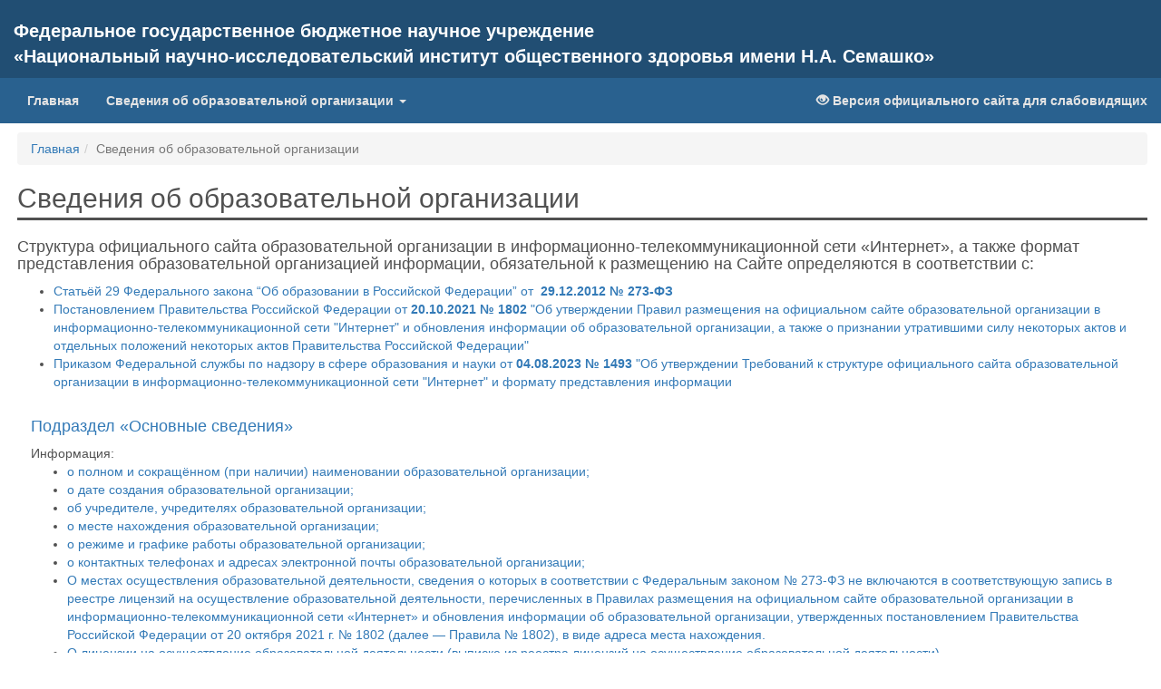

--- FILE ---
content_type: text/html; charset=utf-8
request_url: https://nriph.ru/sveden/
body_size: 59079
content:
<!DOCTYPE html>
<html>
<head>
    <meta charset="UTF-8">
    <meta http-equiv="Content-type" content="text/html;charset=UTF-8">
    <meta http-equiv="Cache-Control" content="no-cache">
    <meta name="viewport" content="width=device-width, initial-scale=1">
    

    <title>Сведения об образовательной организации</title>
                                                    
                                    <link rel="stylesheet" href="/sveden/assets/review/v1/common/css/vendor.css?v=5.76.6">
            <link rel="stylesheet" href="/sveden/assets/review/v1/sveden/css/sveden.css?v=5.76.6">
                <meta name="vi" content="1768553410|1|1"/>
            
    </head>
<body class="vikon-wrapper">
        <div class="special-version-offset">
                    <div class="vikon-header" id="vikon-header">
            <div class="container-fluid vikon-header-head">
            <div class="row">
                <div class="col-md-12 vikon-header-h1-block">
                    <div>Федеральное государственное бюджетное научное учреждение</div>
                    <div> «Национальный научно-исследовательский институт общественного здоровья имени Н.А. Семашко»</div>
                </div>
            </div>
        </div>
    </div>

                <!--vikon-special-version-start-->
<div id="vikon-special-menu">
    <div id="vikon-special-version">
        <a href="#vikon-content" role="button" class="btn btn-default special-menu-button">
            <span class="fa fa-down-circled"></span>К содержанию
        </a>
        <ul class="special-menu-list">
            <li class="special-menu-item">
                Размер шрифта:
                <ul class="special-menu-list">
                    <li class="special-menu-item special-menu-btn-font-size special-menu-btn-font-size-normal"
                        id="special-font-size-normal">
                        <span>A</span>
                    </li>
                    <li class="special-menu-item special-menu-btn-font-size special-menu-btn-font-size-big"
                        id="special-font-size-big">
                        <span>A</span>
                    </li>
                    <li class="special-menu-item special-menu-btn-font-size special-menu-btn-font-size-large"
                        id="special-font-size-large">
                        <span>A</span>
                    </li>
                </ul>
            </li>
            <li class="special-menu-item">
                Цвета сайта:
                <ul class="special-menu-list">
                    <li class="special-menu-item special-menu-btn-site-color special-black-white"
                        id="special-site-color-black-white">
                        <span>Ц</span>
                    </li>
                    <li class="special-menu-item special-menu-btn-site-color special-white-black"
                        id="special-site-color-white-black">
                        <span>Ц</span>
                    </li>
                    <li class="special-menu-item special-menu-btn-site-color special-darkblue-blue"
                        id="special-site-color-darkblue-blue">
                        <span>Ц</span>
                    </li>
                </ul>
            </li>
        </ul>
        <button type="button" class="btn btn-default special-menu-button" id="is-braille-on">
            <span class="fa fa-braille"></span>
        </button>
        <button type="button" class="btn btn-default special-menu-button" id="is-volume-on">
            <span class="fa fa-volume-off" id="special-volume-logo"></span>
        </button>
        <button type="button" class="btn btn-default special-menu-button accessability" title="Обычная версия сайта">
            <span class="fa fa-eye-off"></span>
        </button>
        <button type="button" data-toggle="collapse" href="#extra_settings_collapse" aria-expanded="false"
                class="btn btn-default special-menu-button"
                aria-controls="extra_settings_collapse"><span class="fa fa-cog"></span>Дополнительно
        </button>
        <div id="extra_settings_collapse" class="collapse">
            <ul class="extra-special-menu">
                <li class="extra-special-menu-item">
                    Изображения:
                    <ul class="extra-special-menu-list">
                        <li class="special-menu-item special-menu-btn-image-settings"
                            id="special-images-on">
                            <span>Включить</span>
                        </li>
                        <li class="special-menu-item special-menu-btn-image-settings"
                            id="special-images-off">
                            <span>Выключить</span>
                        </li>
                    </ul>
                </li>
                <li class="extra-special-menu-item">
                    Ганитура:
                    <ul class="extra-special-menu-list">
                        <li class="special-menu-item special-menu-btn-font-family"
                            id="special-font-family-arial">
                            <span>Без засечек</span>
                        </li>
                        <li class="special-menu-item special-menu-btn-font-family"
                            id="special-font-family-times-new-roman">
                            <span>С засечками</span>
                        </li>
                    </ul>
                </li>
                <li class="extra-special-menu-item">
                    Кернинг:
                    <ul class="extra-special-menu-list">
                        <li class="special-menu-item special-menu-btn-letter-spacing"
                            id="special-letter-spacing-normal">
                            <span>aб</span>
                        </li>
                        <li class="special-menu-item special-menu-btn-letter-spacing"
                            id="special-letter-spacing-big">
                            <span>a&nbsp;б</span>
                        </li>
                        <li class="special-menu-item special-menu-btn-letter-spacing"
                            id="special-letter-spacing-large">
                            <span>a&nbsp;&nbsp;б</span>
                        </li>
                    </ul>
                </li>
                <li class="extra-special-menu-item">
                    Интервал:
                    <ul class="extra-special-menu-list">
                        <li class="special-menu-item special-menu-btn-letter-spacing"
                            id="special-interval-single">
                            <span>Одинарный</span>
                        </li>
                        <li class="special-menu-item special-menu-btn-letter-spacing"
                            id="special-interval-one-and-a-half">
                            <span>Полуторный</span>
                        </li>
                        <li class="special-menu-item special-menu-btn-letter-spacing"
                            id="special-interval-double">
                            <span>Двойной</span>
                        </li>
                    </ul>
                </li>
            </ul>
            <button type="button" class="btn btn-default special-menu-button" id="rollback-special-settings">
                <span class="fa fa-arrows-cw"></span>
                Вернуть стандартные настройки
            </button>
            <button class="btn btn-default special-menu-button" type="button" data-toggle="collapse" href="#extra_settings_collapse"
                    aria-expanded="false"
                    aria-controls="extra_settings_collapse"><span class="fa fa-up-open"></span>Закрыть дополнительные настройки
            </button>
        </div>
    </div>
    <div class="special-volume-info">
        Для озвучки текста - выделите необходимый текст и нажмите кнопку "Озвучить"
    </div>
</div>
<!--vikon-special-version-end-->
                    <div class="container-fluid vikon-menu-top" id="vikon-menu-top">
    <nav class="navbar navbar-default navbar-static-top">
        <div class="navbar-header">
            <button type="button" class="navbar-toggle collapsed" data-toggle="collapse"
                    data-target="#vikonNavbarCollapse" aria-expanded="false">
                <span class="sr-only"></span>
                <span class="icon-bar"></span>
                <span class="icon-bar"></span>
                <span class="icon-bar"></span>
            </button>
        </div>
        <div class="collapse navbar-collapse" id="vikonNavbarCollapse">
            <ul class="nav navbar-nav">
                <li class="">
                    <a href="/">
                        Главная
                    </a>
                </li>

                <li class="dropdown">
                    <a class="dropdown-toggle" data-toggle="dropdown" role="button" aria-haspopup="true" aria-expanded="false">
                        Сведения об образовательной организации <span class="caret"></span>
                    </a>
                    <ul class="dropdown-menu">
                                                    <li>
                                <a href="/sveden/common"
                                        >
                                    Основные сведения
                                </a>
                            </li>
                                                    <li>
                                <a href="/sveden/struct"
                                        >
                                    Структура и органы управления образовательной организацией
                                </a>
                            </li>
                                                    <li>
                                <a href="/sveden/document"
                                        >
                                    Документы
                                </a>
                            </li>
                                                    <li>
                                <a href="/sveden/education"
                                        >
                                    Образование
                                </a>
                            </li>
                                                    <li>
                                <a href="/sveden/managers"
                                        >
                                    Руководство
                                </a>
                            </li>
                                                    <li>
                                <a href="/sveden/employees"
                                        >
                                    Педагогический состав
                                </a>
                            </li>
                                                    <li>
                                <a href="/sveden/objects"
                                        >
                                    Материально-техническое обеспечение и оснащённость образовательного процесса. Доступная среда
                                </a>
                            </li>
                                                    <li>
                                <a href="/sveden/paid_edu"
                                        >
                                    Платные образовательные услуги
                                </a>
                            </li>
                                                    <li>
                                <a href="/sveden/budget"
                                        >
                                    Финансово-хозяйственная деятельность
                                </a>
                            </li>
                                                    <li>
                                <a href="/sveden/vacant"
                                        >
                                    Вакантные места для приёма (перевода) обучающихся
                                </a>
                            </li>
                                                    <li>
                                <a href="/sveden/grants"
                                        >
                                    Стипендии и меры поддержки обучающихся
                                </a>
                            </li>
                                                    <li>
                                <a href="/sveden/inter"
                                        >
                                    Международное сотрудничество
                                </a>
                            </li>
                                                    <li>
                                <a href="/sveden/catering"
                                        >
                                    Организация питания в образовательной организации
                                </a>
                            </li>
                                                    <li>
                                <a href="/sveden/eduStandarts"
                                        >
                                    Образовательные стандарты и требования
                                </a>
                            </li>
                                            </ul>
                </li>

                            </ul>

            <ul class="nav navbar-nav navbar-right">
                <li itemprop="copy">
                    <a href="#" class="accessability">
                        <span class="glyphicon glyphicon-eye-open"></span>
                        Версия официального сайта для слабовидящих
                    </a>
                </li>
            </ul>
        </div>
    </nav>
</div>

                <section class="vikon-section" id="vikon-section">
        <div class="container-fluid">
            <div class="row">
                
                <!--vikon-portable-start-->
                <div class="col-xs-12 vikon-content" id="vikon-content">
                    <!--vikon-portable-end-->

                                            <div class="row"><div class="col-md-12"><ol class="breadcrumb" itemscope="" itemtype="https://schema.org/BreadcrumbList"><meta name="numberOfItems" content="2"><meta name="itemListOrder" content="Ascending"><li class="breadcrumb-item" itemprop="itemListElement" itemscope="" 
                        itemtype="https://schema.org/ListItem"><a itemprop="item" href="/"><span itemprop="name">Главная</span></a><meta itemprop="position" content="1"></li><li class="breadcrumb-item active" itemprop="itemListElement" itemscope="" 
                        itemtype="https://schema.org/ListItem"><span itemprop="name">Сведения об образовательной организации</span><meta itemprop="position" content="2"></li></ol></div></div>
                    
                    <!--vikon-portable-start-->
                    
                    <h1>Сведения об образовательной организации</h1>
                        <h4>Структура официального сайта образовательной организации в информационно-телекоммуникационной сети «Интернет»,
        а также формат представления образовательной организацией информации, обязательной к размещению на Сайте определяются в соответствии с:</h4>
    <ul>
        <li>
            <a href="https://db-nica.ru/documents/regulations/sveden/statya-29.pdf" rel="nofollow noopener" target="_blank">
                Статьёй 29 Федерального закона “Об образовании в Российской Федерации” от&nbsp;
                <strong>29.12.2012 № 273-ФЗ</strong>
            </a>
        </li>
        <li>
            <a href="https://db-nica.ru/documents/regulations/sveden/postanovlenie-1802.pdf" rel="nofollow noopener" target="_blank">
                Постановлением Правительства Российской Федерации от <strong>20.10.2021 № 1802</strong>
                "Об утверждении Правил размещения на официальном сайте образовательной организации
                в информационно-телекоммуникационной сети "Интернет" и обновления информации об образовательной организации,
                а также о признании утратившими силу некоторых актов и отдельных положений некоторых актов
                Правительства Российской Федерации"
            </a>
        </li>
        <li>
            <a href="https://db-nica.ru/documents/regulations/sveden/prikaz-1493.pdf" rel="nofollow noopener" target="_blank">
                Приказом Федеральной службы по надзору в сфере образования и науки от <strong>04.08.2023 № 1493</strong>
                "Об утверждении Требований к структуре официального сайта образовательной организации в
                информационно-телекоммуникационной сети "Интернет" и формату представления информации
            </a>
        </li>
            </ul>
    <div class="col-md-12">
                    <h4><a href="/sveden/common">Подраздел «Основные сведения»</a></h4>
            <span>Информация:</span>
            <ul><li><a href="/sveden/common#anchor_fullOrganizationName">о полном и сокращённом (при наличии) наименовании образовательной организации;</a></li><li><a href="/sveden/common#anchor_regDate">о дате создания образовательной организации;</a></li><li><a href="/sveden/common#anchor_uchredLaw">об учредителе, учредителях образовательной организации;</a></li><li><a href="/sveden/common#anchor_address">о месте нахождения образовательной организации;</a></li><li><a href="/sveden/common#anchor_workTime">о режиме и графике работы образовательной организации;</a></li><li><a href="/sveden/common#anchor_contactVuz">о контактных телефонах и адресах электронной почты образовательной организации;</a></li><li><a href="/sveden/common#anchor_addressPlace">О местах осуществления образовательной деятельности, сведения о которых в соответствии с Федеральным законом № 273-ФЗ
                    не включаются в соответствующую запись в реестре лицензий на осуществление образовательной деятельности,
                    перечисленных в Правилах размещения на официальном сайте образовательной организации в информационно-телекоммуникационной сети «Интернет»
                    и обновления информации об образовательной организации, утвержденных постановлением Правительства Российской Федерации
                    от 20 октября 2021 г. № 1802 (далее — Правила № 1802), в виде адреса места нахождения.</a></li><li><a href="/sveden/common#anchor_licenseDocLink">О лицензии на осуществление образовательной деятельности (выписке из реестра лицензий на осуществление 
                    образовательной деятельности).</a></li><li><a href="/sveden/common#anchor_accreditationDocLink">О наличии или об отсутствии государственной аккредитации образовательной деятельности
                    по реализуемым образовательным программам, за исключением образовательных программ дошкольного 
                    образования, программ подготовки научных и научно-педагогических кадров в аспирантуре (адъюнктуре),
                    образовательных программ, реализуемых в соответствии с федеральным государственным образовательным 
                    стандартом образования обучающихся с нарушением интеллекта, и основных программ профессионального 
                    обучения (выписка из государственной информационной системы "Реестр организаций, осуществляющих 
                    образовательную деятельность по имеющим государственную аккредитацию 
                    образовательным программам").</a></li></ul>
                    <h4><a href="/sveden/struct">Подраздел «Структура и органы управления образовательной организацией»</a></h4>
            <span>Информация:</span>
            <ul><li><a href="/sveden/struct">о наименовании структурного подразделения (органа управления);</a></li><li><a href="/sveden/struct">о фамилиях, именах, отчествах (при наличии) и должности руководителей 
                    структурных подразделений;</a></li><li><a href="/sveden/struct">о местах нахождения структурных подразделений</a></li><li><a href="/sveden/struct">об адресах официальных сайтов в сети "Интернет" структурных подразделений (при наличии);</a></li><li><a href="/sveden/struct">об адресах электронной почты структурных подразделений (при наличии);</a></li><li><a href="/sveden/struct">о наличии положений о структурных подразделениях (об органах управления) с приложением указанных положений
                    в виде электронных документов, подписанных простой электронной подписью в соответствии с Федеральным
                    законом от 6 апреля 2011 г. № 63-Ф3 «Об электронной подписи» 
                    (далее соответственно — электронный документ, Федеральный закон № 63-ФЗ). </a></li></ul>
                    <h4><a href="/sveden/document">Подраздел «Документы»</a></h4>
            <span>Документы в виде копий и <strong>электронных документов</strong> (в части документов, самостоятельно разрабатываемых и утверждаемых образовательной организацией):</span>
            <ul><li><a href="/sveden/document#anchor_ustavDocLink">устав образовательной организации;</a></li><li><a href="/sveden/document#anchor_localActOrder">правила внутреннего распорядка обучающихся;</a></li><li><a href="/sveden/document#anchor_localActOrder">правила внутреннего трудового распорядка;</a></li><li><a href="/sveden/document#anchor_localActCollec">коллективный договор (при наличии);</a></li><li><a href="/sveden/document#anchor_localDocOd">локальные нормативные акты образовательной организации по основным вопросам организации и осуществления
                 образовательной деятельности, предусмотренные Федеральным законом № 273-ФЗ;</a></li><li><a href="/sveden/document#anchor_reportEduDocLink">отчёт о результатах самообследования;</a></li><li><a href="/sveden/document#anchor_prescriptionDocLink">предписания органов, осуществляющих государственный контроль (надзор) в сфере образования, отчетов об
                    исполнении таких предписаний (до подтверждения органом, осуществляющим государственный контроль (надзор)
                    B сфере образования, исполнения предписания или признания его недействительным
                    в установленном законом порядке)(при наличии). </a></li></ul>
                    <h4><a href="/sveden/education">Подраздел «Образование»</a></h4>
            <span>Информация:</span>
            <ul><li>Информация о реализуемых образовательных программах, включая адаптированные образовательные программы
                 (при наличии), с указанием учебных предметов, курсов, дисциплин (модулей), практики, предусмотренных
                 соответствующей образовательной программой (за исключением образовательных программ дошкольного образования),
                 с указанием для каждой из них следующей информации: <ul><li><a href="/sveden/education/eduaccred">об уровне общего или профессионального образования, о наименовании образовательной программы
                            (для общеобразовательных программ); </a></li><li><a href="/sveden/education/eduaccred">о форме обучения (за исключением образовательных программ дошкольного образования);</a></li><li><a href="/sveden/education/eduaccred">о нормативном сроке обучения, коде и наименовании профессии, специальности (специальностей), направления (направлений)
                            подготовки или укрупненной группе профессий, специальностей и направлений подготовки (для образовательных программ
                            высшего образования по программам бакалавриата, программам специалитета, программам магистратуры, программам ординатуры
                            и программам ассистентуры-стажировки); </a></li><li><a href="/sveden/education/eduaccred">о шифре и наименовании области науки, группы научных специальностей, научной специальности
                            (для образовательных программ высшего образования по программам подготовки научных и
                             научно-педагогических кадров в аспирантуре (адъюнктуре); </a></li><li><a href="/sveden/education/eduaccred">о наличии или об отсутствии государственной аккредитации образовательной деятельности
                         по реализуемым образовательным программам, за исключением образовательных программ дошкольного
                         образования, программ подготовки научных и научно-педагогических кадров в аспирантуре (адъюнктуре),
                         образовательных программ, реализуемых в соответствии с федеральным государственным
                         образовательным стандартом образования обучающихся с нарушением интеллекта,
                         и основных программ профессионального обучения (выписка из государственной информационной
                         системы "Реестр организаций, осуществляющих образовательную деятельность по имеющим
                         государственную аккредитацию образовательным программам")</a></li></ul></li><li>Информация о реализуемых образовательных программах, включая адаптированные образовательные программы
                 (при наличии), представляемая в виде образовательной программы в форме электронного документа или
                 в виде активных ссылок, непосредственный переход по которым позволяет получить доступ к страницам Сайта,
                 содержащим отдельные компоненты образовательной программы, в том числе <ul><li><a href="/sveden/education/eduop">об учебном плане с приложением его в виде электронного документа; </a></li><li><a href="/sveden/education/eduop">о календарном учебном графике с приложением его в виде электронного документа;</a></li><li><a href="/sveden/education/eduop">о рабочих программах учебных предметов, курсов, дисциплин (модулей) в виде электронного документа;</a></li><li><a href="/sveden/education/eduop">об иных компонентах, оценочных и методических материалах, а также в предусмотренных
                     Федеральным законом от 29.12.2012 № 273-ФЗ «Об образовании в Российской Федерации» случаях в виде
                     рабочей программы воспитания, календарного плана воспитательной работы, 
                     форм аттестации в виде электронного документа.</a></li></ul></li><li><a href="/sveden/education/eduprof">о направлениях и результатах научной (научно-исследовательской) деятельности и научно-исследовательской базе
                     для ее осуществления (для образовательных организаций высшего образования и образовательных организаций 
                     дополнительного профессионального образования)</a></li><li><a href="/sveden/education/study">о численности обучающихся по реализуемым образовательным программам за счет бюджетных ассигнований федерального бюджета,
                    бюджетов субъектов Российской Федерации, местных бюджетов и по договорам об образовании за счет средств
                     физических и (или) юридических лиц (в форме электронного документа);</a></li><li><a href="/sveden/education/study">о численности обучающихся, являющихся иностранными гражданами, по каждой общеобразовательной программе и
                    каждой профессии, специальности, в том числе научной, направлению подготовки или укрупненной группе профессий,
                    специальностей и направлений подготовки (для профессиональных образовательных программ);</a></li><li><a href="/sveden/education#anchor_languageEl">о языках образования (в форме электронного документа);</a></li><li><a href="/sveden/education/priem">о результатах приема по каждой профессии, специальности среднего профессионального образования
                    (при наличии вступительных испытаний), каждому направлению подготовки или специальности высшего образования,
                    каждой научной специальности с различными условиями приема (на места, финансируемые за счет бюджетных
                    ассигнований федерального бюджета, бюджетов субъектов Российской Федерации, местных бюджетов, по договорам
                    об образовании за счет средств физических и (или) юридических лиц) с указанием средней суммы набранных
                    баллов по всем вступительным испытаниям</a></li><li><a href="/sveden/education/perevod">о результатах перевода, восстановления и отчисления</a></li><li><a href="/sveden/education/employment">о трудоустройстве выпускников в виде численности трудоустроенных выпускников прошлого учебного года, освоивших
                    основные профессиональные образовательные программы среднего профессионального и высшего образования,
                    по каждой профессии, специальности, в том числе научной, направлению подготовки или укрупненной группе
                    профессий, специальностей и направлений подготовки“;</a></li></ul>
                    <h4><a href="/sveden/managers">Подраздел «Руководство»</a></h4>
            <span>Информация:</span>
            <ul><li><a href="/sveden/managers#anchor_fullOrganizationName">фамилия, имя, отчество (последнее — при наличии) руководителя, его заместителей;</a></li><li><a href="/sveden/managers#anchor_rucovodstvo">должности руководителя, его заместителей;</a></li><li><a href="/sveden/managers#anchor_rucovodstvo">контактные телефоны;</a></li><li><a href="/sveden/managers#anchor_rucovodstvo">адреса электронной почты.</a></li></ul>
                    <h4><a href="/sveden/employees">Подраздел «Педагогический состав»</a></h4>
            <span>Информация:</span>
            <ul><li><a href="/sveden/employees#anchor_teachingStaff">фамилия, имя, отчество (при наличии) педагогического работника;</a></li><li><a href="/sveden/employees#anchor_teachingStaff">занимаемая должность (должности);</a></li><li><a href="/sveden/employees#anchor_teachingStaff">преподаваемые учебные предметы, курсы, дисциплины (модули);</a></li><li><a href="/sveden/employees#anchor_teachingStaff">уровень (уровни) профессионального образования с указанием наименования направления подготовки 
                    и (или) специальности, в том числе научной, и квалификации;</a></li><li><a href="/sveden/employees#anchor_teachingStaff">учёная степень (при наличии);</a></li><li><a href="/sveden/employees#anchor_teachingStaff">учёное звание (при наличии);</a></li><li><a href="/sveden/employees#anchor_teachingStaff">сведения о повышении квалификации (за последние 3 года);</a></li><li><a href="/sveden/employees#anchor_teachingStaff">сведения о профессиональной переподготовке (при наличии);</a></li><li><a href="/sveden/employees#anchor_teachingStaff">сведения о продолжительности опыта (лет) работы в профессиональной сфере, соответствующей 
                    образовательной деятельности по реализации учебных предметов, курсов, 
                    дисциплин (модулей);</a></li><li><a href="/sveden/employees#anchor_teachingStaff">стаж работы по специальности;</a></li><li><a href="/sveden/employees#anchor_teachingStaff">наименование общеобразовательной программы (общеобразовательных программ), код и наименование
                    профессии, специальности (специальностей), направления (направлений) подготовки или
                    укрупненной группы профессий, специальностей и направлений подготовки профессиональной
                    образовательной программы высшего образования по программам бакалавриата, программам 
                    специалитета, программам магистратуры, программам ординатуры и программам 
                    ассистентуры-стажировки, шифр и наименование области науки, группы научных специальностей, 
                    научной специальности программы (программ) подготовки научных и научно-педагогических 
                    кадров в аспирантуре (адъюнктуре), в реализации которых участвует 
                    педагогический работник.</a></li></ul>
                    <h4><a href="/sveden/objects">Подраздел «Материально-техническое обеспечение и оснащённость образовательного процесса. Доступная среда»</a></h4>
            <span>Информация о материально-техническом обеспечении образовательной деятельности, в том числе в отношении инвалидов и лиц с ограниченными возможностями здоровья:</span>
            <ul><li>о материально-техническом обеспечении образовательной деятельности, в том числе в отношении инвалидов и
                 лиц с ограниченными возможностями здоровья:<ul><li><a href="/sveden/objects#anchor_purposePrac">о наличии оборудованных учебных кабинетов;</a></li><li><a href="/sveden/objects#anchor_purposePrac">о наличии оборудованных объектов для проведения практических занятий;</a></li><li><a href="/sveden/objects#anchor_purposeLibr">о наличии оборудованных библиотек;</a></li><li><a href="/sveden/objects#anchor_purposeSport">о наличии оборудованных объектов спорта;</a></li><li><a href="/sveden/objects#anchor_purposeFacil">о наличии оборудованных средствах обучения и воспитания;</a></li><li><a href="/sveden/objects#anchor_eiosInternet">о доступе к информационным системам и информационно-телекоммуникационным сетям;</a></li><li><a href="/sveden/objects#anchor_erList">об электронных образовательных ресурсах, к которым обеспечивается доступ обучающихся</a></li><li><a href="/sveden/objects#anchor_hostelInfo">о количестве жилых помещений в общежитии, интернате, формировании платы за проживание в общежитии</a></li></ul></li><li>о специальных условиях для получения образования инвалидами и лицами с ограниченными возможностями здоровья:<ul><li><a href="/sveden/objects#special_conditions">об обеспечении доступа в здания образовательной организации, в том числе в общежитие, интернат,
                     приспособленных для использования инвалидами и лицами с ограниченными возможностями здоровья; </a></li><li><a href="/sveden/objects#anchor_techOvz">о наличии специальных технических средств обучения коллективного и индивидуального пользования инвалидов
                     и лиц с ограниченными возможностями здоровья.</a></li></ul></li></ul>
                    <h4><a href="/sveden/paid_edu">Подраздел «Платные образовательные услуги»</a></h4>
            <span>Информация о порядке оказания платных образовательных услуг в виде <strong>электронных документов</strong>:</span>
            <ul><li><a href="/sveden/paid_edu">о порядке оказания платных образовательных услуг, в том числе образец договора об оказании платных образовательных услуг; </a></li><li><a href="/sveden/paid_edu#anchor_paidEduStoimDocLink">об утверждении стоимости обучения по каждой образовательной программе; </a></li><li><a href="/sveden/paid_edu#anchor_paidParents">об установлении размера платы, взимаемой с родителей (законных представителей) за присмотр и уход за детьми, 
                    осваивающими образовательные программы дошкольного образования в организациях, осуществляющих 
                    образовательную деятельность, за содержание детей в образовательной организации, реализующей
                    образовательные программы начального общего, основного общего или среднего общего образования, 
                    если в такой образовательной организации созданы условия для проживания обучающихся в интернате, 
                    либо за осуществление присмотра и ухода за детьми в группах продлённого дня в образовательной 
                    организации, реализующей образовательные программы начального общего, основного общего
                    или среднего общего образования.</a></li></ul>
                    <h4><a href="/sveden/budget">Подраздел «Финансово-хозяйственная деятельность»</a></h4>
            <span></span>
            <ul><li><a href="/sveden/budget#anchor_volume">об объеме образовательной деятельности, финансовое обеспечение которой осуществляется за счет бюджетных 
                    ассигнований федерального бюджета, бюджетов субъектов Российской Федерации, местных бюджетов, по договорам
                    об оказании платных образовательных услуг за счет средств физических (юридических) лиц;</a></li><li><a href="/sveden/budget#anchor_finRec">о поступлении финансовых и материальных средств по итогам финансового года;</a></li><li><a href="/sveden/budget#anchor_finRec">о расходовании финансовых и материальных средств по итогам финансового года. </a></li></ul>
                    <h4><a href="/sveden/vacant">Подраздел «Вакантные места для приема (перевода) обучающихся»</a></h4>
            <span>Информация:</span>
            <ul><li><a href="/sveden/vacant">финансируемые за счет бюджетных ассигнований федерального бюджета, бюджетов субъектов Российской Федерации,
                    местных бюджетов; </a></li><li><a href="/sveden/vacant">финансируемые по договорам об образовании за счет средств физических и (или) юридических лиц </a></li></ul>
                    <h4><a href="/sveden/grants">Подраздел «Стипендии и меры поддержки обучающихся»</a></h4>
            <span>Информация:</span>
            <ul><li><a href="/sveden/grants">о наличии и условиях предоставления обучающимся стипендий;</a></li><li><a href="/sveden/grants#anchor_support">наличии и условиях предоставления обучающимся мер социальной поддержки;</a></li><li><a href="/sveden/grants#anchor_hostelInfo">о наличии общежития, интерната;</a></li><li><a href="/sveden/grants#anchor_hostelInfo">о количестве жилых помещений в общежитии, интернате для иногородних обучающихся;</a></li><li><a href="/sveden/grants#anchor_localActObSt">о формировании платы за проживание в общежитии.</a></li></ul>
                    <h4><a href="/sveden/inter">Подраздел «Международное сотрудничество»</a></h4>
            <span></span>
            <ul><li><a href="/sveden/inter#anchor_dogovorInostran">информация о заключенных и планируемых к заключению — договорах с иностранными и (или) международными
                 организациями по вопросам образования и науки. </a></li></ul>
                    <h4><a href="/sveden/catering">Подраздел «Организация питания в образовательной организации»</a></h4>
            <span>Информация:</span>
            <ul><li><a href="/sveden/catering">об условиях питания и охраны здоровья обучающихся</a></li><li>об условиях питания обучающихся по образовательным программам начального общего образования в государственных
                    и муниципальных общеобразовательных организациях, в том числе:<ul><li><a href="/sveden/catering">меню ежедневного горячего питания;</a></li><li><a href="/sveden/catering">информацию о наличии диетического меню в общеобразовательной организации;</a></li><li><a href="/sveden/catering">перечни юридических лиц и индивидуальных предпринимателей, оказывающих услуги по организации
                            питания в общеобразовательной организации;</a></li><li><a href="/sveden/catering">перечни юридических лиц и индивидуальных предпринимателей, поставляющих (реализующих) пищевые продукты
                            и продовольственное сырье в общеобразовательную организацию;</a></li><li><a href="/sveden/catering">форму обратной связи для родителей обучающихся и ответы на вопросы родителей по питанию.</a></li></ul></li></ul>
                    <h4><a href="/sveden/eduStandarts">Подраздел «Образовательные стандарты и требования»</a></h4>
            <span>Информация:</span>
            <ul><li><a href="/sveden/eduStandarts">о федеральных государственных образовательных стандартах;</a></li><li><a href="/sveden/eduStandarts">о федеральных государственных требованиях;</a></li><li><a href="/sveden/eduStandarts">об образовательных стандартах (при наличии);</a></li><li><a href="/sveden/eduStandarts">о самостоятельно устанавливаемых образовательной организацией высшего образования требованиях (при наличии).</a></li></ul>
            </div>

                </div>

                 <div class="modal fade" id="showpart-modal" tabindex="-1" role="dialog">
                    <div class="modal-dialog" role="document">
                        <div class="modal-content">
                            <div class="vikon-modal-header">
                                <h4 class="modal-title"></h4>
                                <button type="button" class="close" data-dismiss="modal" aria-label="Close">
                                    <span aria-hidden="true">&times;</span>
                                </button>
                            </div>
                            <div class="modal-body"></div>
                            <div class="modal-footer">
                                <button type="button" class="btn btn-default" data-dismiss="modal">Закрыть</button>
                            </div>
                        </div>
                    </div>
                </div>
                <!--vikon-portable-end-->
                            </div>
        </div>
    </section>
                    <div class="vikon-footer" id="vikon-footer">
            <div class="container-fluid text-center vikon-footer-default">
            Раскрытие информации об образовательной организации в соответствии с Приказом Федеральной службы
            по надзору в сфере образования и науки от 04.08.2023 № 1493 "Об утверждении Требований к структуре
            официального сайта образовательной организации в информационно-телекоммуникационной сети "Интернет"
            и формату представления информации".
            <hr>
            <div class="row">
                <div class="col-md-6 col-xs-12 sveden_footer_gov">
                    <img id="min_nauki_logo" alt="Министерство науки и высшего образования РФ"
                         src="/sveden/assets/review/common/images/footer/min_nauki.png">
                    <a id="link_nauki" target="_blank" href="https://minobrnauki.gov.ru/">Министерство науки и
                        высшего образования РФ</a>
                </div>
                <div class="col-md-6 col-xs-12 sveden_footer_gov">
                    <img id="min_prosv_logo" alt="Министерство просвещения РФ"
                         src="/sveden/assets/review/common/images/footer/min_prosv.png">
                    <a id="link_prosv" target="_blank" href="https://edu.gov.ru/">Министерство просвещения РФ</a>
                </div>
            </div>
        </div>
    </div>

        <!--vikon-portable-start-->
        <input type="hidden" id="vuz_file_signatures"
               data-vuz_file_signatures="{&quot;733&quot;:{&quot;id&quot;:733,&quot;full_name&quot;:&quot;\u0410\u043b\u0435\u043a\u0441\u0430\u043d\u0434\u0440\u043e\u0432\u0430 \u041e\u043a\u0441\u0430\u043d\u0430 \u042e\u0440\u044c\u0435\u0432\u043d\u0430&quot;,&quot;post&quot;:&quot;\u0417\u0430\u043c\u0435\u0441\u0442\u0438\u0442\u0435\u043b\u044c \u0434\u0438\u0440\u0435\u043a\u0442\u043e\u0440\u0430 \u043f\u043e \u043d\u0430\u0443\u0447\u043d\u043e\u0439 \u0440\u0430\u0431\u043e\u0442\u0435 \u0438 \u043e\u0431\u0440\u0430\u0437\u043e\u0432\u0430\u043d\u0438\u044e&quot;,&quot;key&quot;:&quot;bff33b266f840f60c8d2fb35fffebb559ad748fe&quot;},&quot;1281&quot;:{&quot;id&quot;:1281,&quot;full_name&quot;:&quot;\u0417\u0443\u0434\u0438\u043d \u0410\u043b\u0435\u043a\u0441\u0430\u043d\u0434\u0440 \u0411\u043e\u0440\u0438\u0441\u043e\u0432\u0438\u0447&quot;,&quot;post&quot;:&quot;\u0414\u0438\u0440\u0435\u043a\u0442\u043e\u0440&quot;,&quot;key&quot;:&quot;0e1d6fe4fcfd800eb2c45df9ab36751df3579e2c&quot;},&quot;1512&quot;:{&quot;id&quot;:1512,&quot;full_name&quot;:&quot;\u0427\u0438\u0440\u043a\u0438\u043d\u0430 \u0422\u0430\u0442\u044c\u044f\u043d\u0430 \u041b\u0435\u043e\u043d\u0438\u0434\u043e\u0432\u043d\u0430&quot;,&quot;post&quot;:&quot;\u0417\u0430\u043c\u0435\u0441\u0442\u0438\u0442\u0435\u043b\u044c \u0434\u0438\u0440\u0435\u043a\u0442\u043e\u0440\u0430&quot;,&quot;key&quot;:&quot;2ec26f2c47c97e1f556d58d00486d762c0e3ca24&quot;}}"/>
        <!--vikon-portable-end-->
    </div>

    <input type="hidden" name="to_file" value="1">     <input type="hidden" name="vikon_filemanager_domain" value="https://file.db-nica.ru/">
    <input type="hidden" name="vikon_domain" value="https://db-nica.ru">


                    
    
                                <script src="/sveden/assets/review/v1/common/js/vendor.js?v=5.76.6"></script>
            <script src="/sveden/assets/review/v1/sveden/js/sveden.js?v=5.76.6"></script>
            <script src="/sveden/assets/review/v1/common/js/scroll_thead_table.js?v=5.76.6"></script>

                        </body>
</html>


--- FILE ---
content_type: text/css
request_url: https://nriph.ru/sveden/assets/review/v1/sveden/css/sveden.css?v=5.76.6
body_size: 62002
content:
.vikon-wrapper .vikon-tabs{display:-ms-flexbox;display:flex;-ms-flex-wrap:wrap;flex-wrap:wrap;padding-left:0;margin-bottom:0;list-style:none;border-bottom:1px solid #dee2e6}.vikon-wrapper .vikon-tabs .vikon-nav-item{display:block}.vikon-wrapper .vikon-tabs .vikon-nav-item .vikon-nav-link:focus,.vikon-wrapper .vikon-tabs .vikon-nav-item .vikon-nav-link:hover{isolation:isolate;border-color:#e9ecef #e9ecef #dee2e6}.vikon-wrapper .vikon-tabs .vikon-nav-item .vikon-nav-link.disabled{color:#6c757d;background-color:transparent;border-color:transparent}.vikon-wrapper .vikon-tabs .vikon-nav-item .vikon-nav-link{margin-bottom:-1px;background-color:transparent;border:1px solid transparent;border-top-left-radius:.25rem;border-top-right-radius:.25rem;display:block;padding:.5rem 1rem}.vikon-wrapper .vikon-tabs .vikon-nav-item .vikon-nav-link.active{color:#495057;background-color:#fff;border-color:#dee2e6 #dee2e6 #fff}.vikon-wrapper .vikon-tab-pane{display:none}.vikon-wrapper .vikon-tab-pane.active{display:block}.vikon-wrapper .finder-container{position:fixed;bottom:50px;left:0;height:50px;z-index:1003;color:#333}.vikon-wrapper .finder-form-container{width:0;height:50px;float:left;overflow:hidden;transition-property:width;transition-duration:.25s}.vikon-wrapper .finder-form-container-blocks{width:100%;height:100%}.vikon-wrapper .finder-form-prev-next{width:20%;height:50px;background-color:#fff;float:left}.vikon-wrapper .finder-form-prev-next button{width:100%;height:25px;border-radius:0;padding-top:2px}.vikon-wrapper .finder-form-close{width:10%;height:50px;float:left;cursor:pointer;padding-left:5px}.vikon-wrapper .finder-form-input{width:70%;float:left;border-top:1px solid #ccc;border-bottom:1px solid #ccc}.vikon-wrapper .finder-form-input input{border-radius:0;height:48px}.vikon-wrapper .finder-icon-container{width:50px;height:50px;background-color:#e67e22;float:left;cursor:pointer}.vikon-wrapper .finder-container.finder-active .finder-icon-container{background-color:#da6d0d}.vikon-wrapper .finder-container.finder-active .finder-form-container{width:250px}.vikon-wrapper .finder-icon{color:#fff;font-size:22px;margin:10px 14px 9px}.vikon-wrapper .vikon-finder{background-color:#1ddb1d}.vikon-wrapper .vikon-finder-current{background-color:#e67e22}@font-face{font-family:Raleway;src:url(../../common/fonts/Raleway.ttf) format("truetype")}@font-face{font-family:Roboto;src:url(../../common/fonts/Roboto.ttf) format("truetype")}@font-face{font-family:Calibri;src:url(../../common/fonts/Calibri.ttf) format("truetype")}@font-face{font-family:Braille;src:url(../../common/fonts/Braille.woff2) format("truetype")}@font-face{font-family:fontello;src:url(../../common/fonts/fontello.eot);src:url(../../common/fonts/fontello.eot#iefix) format("embedded-opentype"),url(../../common/fonts/fontello.woff2) format("woff2"),url(../../common/fonts/fontello.woff) format("woff"),url(../../common/fonts/fontello.ttf) format("truetype"),url(../../common/fonts/fontello.svg#fontello) format("svg");font-weight:400;font-style:normal}[class*=" fa-"]:before,[class^=fa-]:before{font-family:fontello;font-style:normal;font-weight:400;speak:never;display:inline-block;text-decoration:inherit;width:1em;margin-right:.2em;text-align:center;font-variant:normal;text-transform:none;line-height:1em;margin-left:.2em;-webkit-font-smoothing:antialiased;-moz-osx-font-smoothing:grayscale}.fa-cancel:before{content:"\e800"}.fa-search:before{content:"\e801"}.fa-plus:before{content:"\e802"}.fa-minus:before{content:"\e803"}.fa-user:before{content:"\e804"}.fa-help-circled:before{content:"\e805"}.fa-link:before{content:"\e806"}.fa-eye:before{content:"\e807"}.fa-eye-off:before{content:"\e808"}.fa-cog:before{content:"\e809"}.fa-down-open:before{content:"\e80a"}.fa-up-open:before{content:"\e80b"}.fa-arrows-cw:before{content:"\e80c"}.fa-stop:before{content:"\e80d"}.fa-left-big:before{content:"\e80e"}.fa-volume-off:before{content:"\e80f"}.fa-volume:before{content:"\e810"}.fa-down-circled:before{content:"\f0ab"}.fa-braille:before{content:"\f2a1"}.vikon-wrapper.special-font-size-normal #nav-menu-special,.vikon-wrapper.special-font-size-normal .breadcrumb,.vikon-wrapper.special-font-size-normal .modal-content,.vikon-wrapper.special-font-size-normal .modal-content .btn,.vikon-wrapper.special-font-size-normal .vikon-content,.vikon-wrapper.special-font-size-normal .vikon-content .btn,.vikon-wrapper.special-font-size-normal .vikon-content .vikon-card-title{font-size:14px!important}.vikon-wrapper.special-font-size-normal #vikon-content-abitur h1,.vikon-wrapper.special-font-size-normal .vikon-content h1{font-size:30px!important}.vikon-wrapper.special-font-size-normal .vikon-content .text-size-3,.vikon-wrapper.special-font-size-normal .vikon-content h3{font-size:24px!important}.vikon-wrapper.special-font-size-normal #vikon-content-abitur h4,.vikon-wrapper.special-font-size-normal #vikon-menu-top li a,.vikon-wrapper.special-font-size-normal #vikon-nav-left li a,.vikon-wrapper.special-font-size-normal #vikon-nav-right li a,.vikon-wrapper.special-font-size-normal .modal-content h4,.vikon-wrapper.special-font-size-normal .vikon-content .text-size-4,.vikon-wrapper.special-font-size-normal .vikon-content h4{font-size:18px!important}.vikon-wrapper.special-font-size-normal #vikon-content-abitur table,.vikon-wrapper.special-font-size-normal #vikon-content table,.vikon-wrapper.special-font-size-normal .modal-content table{font-size:12px!important}.vikon-wrapper.special-font-size-normal .vikon-content .actual-date-count-students{font-size:10px!important}.vikon-wrapper.special-font-size-normal .vikon-content .block-image-title{font-size:20px!important}.vikon-wrapper.special-font-size-big #nav-menu-special,.vikon-wrapper.special-font-size-big .breadcrumb,.vikon-wrapper.special-font-size-big .modal-content,.vikon-wrapper.special-font-size-big .modal-content .btn,.vikon-wrapper.special-font-size-big .vikon-content,.vikon-wrapper.special-font-size-big .vikon-content .btn,.vikon-wrapper.special-font-size-big .vikon-content .vikon-card-title{font-size:18px!important}.vikon-wrapper.special-font-size-big #vikon-content-abitur h1,.vikon-wrapper.special-font-size-big .vikon-content h1{font-size:34px!important}.vikon-wrapper.special-font-size-big .vikon-content .text-size-3,.vikon-wrapper.special-font-size-big .vikon-content h3{font-size:28px!important}.vikon-wrapper.special-font-size-big #vikon-content-abitur h4,.vikon-wrapper.special-font-size-big #vikon-menu-top li a,.vikon-wrapper.special-font-size-big #vikon-nav-left li a,.vikon-wrapper.special-font-size-big #vikon-nav-right li a,.vikon-wrapper.special-font-size-big .modal-content h4,.vikon-wrapper.special-font-size-big .vikon-content .text-size-4,.vikon-wrapper.special-font-size-big .vikon-content h4{font-size:22px!important}.vikon-wrapper.special-font-size-big #vikon-content-abitur table,.vikon-wrapper.special-font-size-big #vikon-content table,.vikon-wrapper.special-font-size-big .modal-content table{font-size:16px!important}.vikon-wrapper.special-font-size-big .vikon-content .actual-date-count-students{font-size:14px!important}.vikon-wrapper.special-font-size-big .vikon-content .block-image-title{font-size:24px!important}.vikon-wrapper.special-font-size-large #nav-menu-special,.vikon-wrapper.special-font-size-large .breadcrumb,.vikon-wrapper.special-font-size-large .modal-content,.vikon-wrapper.special-font-size-large .modal-content .btn,.vikon-wrapper.special-font-size-large .vikon-content,.vikon-wrapper.special-font-size-large .vikon-content .btn,.vikon-wrapper.special-font-size-large .vikon-content .vikon-card-title{font-size:22px!important}.vikon-wrapper.special-font-size-large #vikon-content-abitur h1,.vikon-wrapper.special-font-size-large .vikon-content h1{font-size:38px!important}.vikon-wrapper.special-font-size-large .vikon-content .text-size-3,.vikon-wrapper.special-font-size-large .vikon-content h3{font-size:32px!important}.vikon-wrapper.special-font-size-large #vikon-content-abitur h4,.vikon-wrapper.special-font-size-large #vikon-menu-top li a,.vikon-wrapper.special-font-size-large #vikon-nav-left li a,.vikon-wrapper.special-font-size-large #vikon-nav-right li a,.vikon-wrapper.special-font-size-large .modal-content h4,.vikon-wrapper.special-font-size-large .vikon-content .text-size-4,.vikon-wrapper.special-font-size-large .vikon-content h4{font-size:24px!important}.vikon-wrapper.special-font-size-large #vikon-content-abitur table,.vikon-wrapper.special-font-size-large #vikon-content table,.vikon-wrapper.special-font-size-large .modal-content table{font-size:20px!important}.vikon-wrapper.special-font-size-large .vikon-content .actual-date-count-students{font-size:18px!important}.vikon-wrapper.special-font-size-large .vikon-content .block-image-title{font-size:28px!important}.vikon-wrapper.special-site-color-black-white,.vikon-wrapper.special-site-color-black-white #vikon-content,.vikon-wrapper.special-site-color-black-white #vikon-content-abitur,.vikon-wrapper.special-site-color-black-white #vikon-menu-top,.vikon-wrapper.special-site-color-black-white #vikon-menu-top li,.vikon-wrapper.special-site-color-black-white #vikon-nav-left li,.vikon-wrapper.special-site-color-black-white #vikon-nav-right li,.vikon-wrapper.special-site-color-black-white #vikon-section,.vikon-wrapper.special-site-color-black-white .block-item,.vikon-wrapper.special-site-color-black-white .breadcrumb,.vikon-wrapper.special-site-color-black-white .finder-form-input input,.vikon-wrapper.special-site-color-black-white .modal-content,.vikon-wrapper.special-site-color-black-white .navbar-default,.vikon-wrapper.special-site-color-black-white .thumbnail{background-color:#fff!important;color:#000!important}.vikon-wrapper.special-site-color-black-white #vikon-content,.vikon-wrapper.special-site-color-black-white #vikon-content-abitur,.vikon-wrapper.special-site-color-black-white #vikon-menu-top li a,.vikon-wrapper.special-site-color-black-white #vikon-nav-left li a,.vikon-wrapper.special-site-color-black-white #vikon-nav-right li a,.vikon-wrapper.special-site-color-black-white h1,.vikon-wrapper.special-site-color-black-white h3,.vikon-wrapper.special-site-color-black-white h4{color:#000!important;border-color:#000!important}.vikon-wrapper.special-site-color-black-white #vikon-special-version,.vikon-wrapper.special-site-color-black-white .finder-icon-container{background-color:hsla(0,0%,100%,.8)!important;color:#000!important;border:1px solid #000!important}.vikon-wrapper.special-site-color-black-white .finder-icon-container span{color:#000!important}.vikon-wrapper.special-site-color-black-white .finder-form-input{border-top:1px solid #000!important;border-bottom:1px solid #000!important}.vikon-wrapper.special-site-color-black-white #vikon-special-version .special-menu-btn-font-family,.vikon-wrapper.special-site-color-black-white #vikon-special-version .special-menu-btn-font-size,.vikon-wrapper.special-site-color-black-white #vikon-special-version .special-menu-btn-letter-spacing{border:1px solid #000!important}.vikon-wrapper.special-site-color-black-white #vikon-special-version .special-menu-btn-font-family.special-btn-active,.vikon-wrapper.special-site-color-black-white #vikon-special-version .special-menu-btn-font-family:hover,.vikon-wrapper.special-site-color-black-white #vikon-special-version .special-menu-btn-font-size.special-btn-active,.vikon-wrapper.special-site-color-black-white #vikon-special-version .special-menu-btn-font-size:hover,.vikon-wrapper.special-site-color-black-white #vikon-special-version .special-menu-btn-letter-spacing.special-btn-active,.vikon-wrapper.special-site-color-black-white #vikon-special-version .special-menu-btn-letter-spacing:hover{background-color:#000!important;color:#fff!important}.vikon-wrapper.special-site-color-black-white .special-btn-active:before{border-top-color:#000!important}.vikon-wrapper.special-site-color-black-white .table td,.vikon-wrapper.special-site-color-black-white .table th{background-color:#fff!important;color:#000!important}.vikon-wrapper.special-site-color-black-white #vikon-content-abitur table.table-bordered th,.vikon-wrapper.special-site-color-black-white #vikon-content table.table-bordered th,.vikon-wrapper.special-site-color-black-white .modal-content table.table-bordered th{background-color:#fff!important}.vikon-wrapper.special-site-color-black-white .table-bordered,.vikon-wrapper.special-site-color-black-white .table-bordered td,.vikon-wrapper.special-site-color-black-white .table-bordered th{border-color:#000!important}.vikon-wrapper.special-site-color-black-white #nav-menu-special a,.vikon-wrapper.special-site-color-black-white .breadcrumb a,.vikon-wrapper.special-site-color-black-white .modal-content a,.vikon-wrapper.special-site-color-black-white .vikon-content .block-image-title,.vikon-wrapper.special-site-color-black-white .vikon-content a{color:#000!important;text-decoration:underline!important}.vikon-wrapper.special-site-color-black-white .vikon-content .block-item-border{border-color:#000!important;border-width:1px!important}.vikon-wrapper.special-site-color-black-white #nav-menu-special a:hover,.vikon-wrapper.special-site-color-black-white .breadcrumb a:hover,.vikon-wrapper.special-site-color-black-white .modal-content a:hover,.vikon-wrapper.special-site-color-black-white .vikon-content a:hover{text-decoration:none!important}.vikon-wrapper.special-site-color-black-white .vikon-content .vikon-tabs .vikon-nav-item.active .vikon-nav-link,.vikon-wrapper.special-site-color-black-white .vikon-content .vikon-tabs .vikon-nav-item .vikon-nav-link{background-color:#fff!important;color:#000!important}.vikon-wrapper.special-site-color-black-white .vikon-content .vikon-tabs .vikon-nav-item.active .vikon-nav-link:hover{color:#fff!important}.vikon-wrapper.special-site-color-black-white .vikon-content .vikon-tabs .vikon-nav-item .vikon-nav-link:hover{background-color:#000!important;color:#fff!important}.vikon-wrapper.special-site-color-black-white .vikon-content .vikon-tabs .vikon-nav-item.active .vikon-nav-link,.vikon-wrapper.special-site-color-black-white .vikon-content .vikon-tabs .vikon-nav-item .vikon-nav-link:hover{border-color:#000 #000 transparent!important}.vikon-wrapper.special-site-color-black-white .vikon-content .vikon-tabs{border-bottom-color:#000!important}.vikon-wrapper.special-site-color-black-white .btn{text-decoration:underline!important}.vikon-wrapper.special-site-color-black-white .btn,.vikon-wrapper.special-site-color-black-white .btn:active{background-color:#fff!important;border-color:#000!important;color:#000!important}.vikon-wrapper.special-site-color-black-white .btn:hover{text-decoration:none!important}.vikon-wrapper.special-site-color-black-white .modal-content{background-color:#fff!important;border-color:#000!important}.vikon-wrapper.special-site-color-black-white .modal-header,.vikon-wrapper.special-site-color-black-white .vikon-modal-header{border-bottom-color:#000!important}.vikon-wrapper.special-site-color-black-white .modal-footer{border-top-color:#000!important}.vikon-wrapper.special-site-color-black-white .vikon-content .actual-date-count-students{color:#000!important}.vikon-wrapper.special-site-color-black-white .vikon-content .vikon-card-body,.vikon-wrapper.special-site-color-black-white .vikon-content .vikon-card-header{background-color:#fff!important;color:#000!important}.vikon-wrapper.special-site-color-black-white .vikon-content .vikon-card{border-color:#000!important}.vikon-wrapper.special-site-color-black-white .vikon-content .vikon-card>.vikon-card-header{border-bottom-color:#000!important}.vikon-wrapper.special-site-color-black-white .vikon-content .form-control{border-color:#000!important}.vikon-wrapper.special-site-color-black-white .vikon-content .captcha{border:1px solid #000!important}.vikon-wrapper.special-site-color-white-black,.vikon-wrapper.special-site-color-white-black #vikon-content,.vikon-wrapper.special-site-color-white-black #vikon-content-abitur,.vikon-wrapper.special-site-color-white-black #vikon-menu-top,.vikon-wrapper.special-site-color-white-black #vikon-menu-top li,.vikon-wrapper.special-site-color-white-black #vikon-nav-left li,.vikon-wrapper.special-site-color-white-black #vikon-nav-right li,.vikon-wrapper.special-site-color-white-black #vikon-section,.vikon-wrapper.special-site-color-white-black .block-item,.vikon-wrapper.special-site-color-white-black .breadcrumb,.vikon-wrapper.special-site-color-white-black .finder-form-input input,.vikon-wrapper.special-site-color-white-black .modal-content,.vikon-wrapper.special-site-color-white-black .navbar-default,.vikon-wrapper.special-site-color-white-black .thumbnail{background-color:#000!important;color:#fff!important}.vikon-wrapper.special-site-color-white-black #vikon-content,.vikon-wrapper.special-site-color-white-black #vikon-content-abitur,.vikon-wrapper.special-site-color-white-black #vikon-menu-top li a,.vikon-wrapper.special-site-color-white-black #vikon-nav-left li a,.vikon-wrapper.special-site-color-white-black #vikon-nav-right li a,.vikon-wrapper.special-site-color-white-black h1,.vikon-wrapper.special-site-color-white-black h3,.vikon-wrapper.special-site-color-white-black h4{color:#fff!important;border-color:#fff!important}.vikon-wrapper.special-site-color-white-black #vikon-special-version,.vikon-wrapper.special-site-color-white-black .finder-icon-container{background-color:rgba(0,0,0,.8)!important;color:#fff!important;border:1px solid #fff!important}.vikon-wrapper.special-site-color-white-black .finder-form-close,.vikon-wrapper.special-site-color-white-black .finder-icon-container span{color:#fff!important}.vikon-wrapper.special-site-color-white-black .finder-form-input{border-top:1px solid #fff!important;border-bottom:1px solid #fff!important}.vikon-wrapper.special-site-color-white-black #vikon-special-version .special-menu-btn-font-family,.vikon-wrapper.special-site-color-white-black #vikon-special-version .special-menu-btn-font-size,.vikon-wrapper.special-site-color-white-black #vikon-special-version .special-menu-btn-letter-spacing{border:1px solid #fff!important}.vikon-wrapper.special-site-color-white-black #vikon-special-version .special-menu-btn-font-family.special-btn-active,.vikon-wrapper.special-site-color-white-black #vikon-special-version .special-menu-btn-font-family:hover,.vikon-wrapper.special-site-color-white-black #vikon-special-version .special-menu-btn-font-size.special-btn-active,.vikon-wrapper.special-site-color-white-black #vikon-special-version .special-menu-btn-font-size:hover,.vikon-wrapper.special-site-color-white-black #vikon-special-version .special-menu-btn-letter-spacing.special-btn-active,.vikon-wrapper.special-site-color-white-black #vikon-special-version .special-menu-btn-letter-spacing:hover{background-color:#fff!important;color:#000!important}.vikon-wrapper.special-site-color-white-black .special-btn-active:before{border-top-color:#fff!important}.vikon-wrapper.special-site-color-white-black .table td,.vikon-wrapper.special-site-color-white-black .table th{background-color:#000!important;color:#fff!important}.vikon-wrapper.special-site-color-white-black #vikon-content-abitur table.table-bordered th,.vikon-wrapper.special-site-color-white-black #vikon-content table.table-bordered th,.vikon-wrapper.special-site-color-white-black .modal-content table.table-bordered th{background-color:#000!important}.vikon-wrapper.special-site-color-white-black .table-bordered,.vikon-wrapper.special-site-color-white-black .table-bordered td,.vikon-wrapper.special-site-color-white-black .table-bordered th{border-color:#fff!important}.vikon-wrapper.special-site-color-white-black #nav-menu-special a,.vikon-wrapper.special-site-color-white-black .breadcrumb a,.vikon-wrapper.special-site-color-white-black .modal-content a,.vikon-wrapper.special-site-color-white-black .vikon-content .block-image-title,.vikon-wrapper.special-site-color-white-black .vikon-content a{color:#fff!important;text-decoration:underline!important}.vikon-wrapper.special-site-color-white-black .vikon-content .block-item-border{border-color:#fff!important;border-width:1px!important}.vikon-wrapper.special-site-color-white-black #nav-menu-special a:hover,.vikon-wrapper.special-site-color-white-black .breadcrumb a:hover,.vikon-wrapper.special-site-color-white-black .modal-content a:hover,.vikon-wrapper.special-site-color-white-black .vikon-content a:hover{text-decoration:none!important}.vikon-wrapper.special-site-color-white-black .vikon-content .vikon-tabs .vikon-nav-item.active .vikon-nav-link,.vikon-wrapper.special-site-color-white-black .vikon-content .vikon-tabs .vikon-nav-item .vikon-nav-link{background-color:#000!important;color:#fff!important}.vikon-wrapper.special-site-color-white-black .vikon-content .vikon-tabs .vikon-nav-item.active .vikon-nav-link:hover{color:#000!important}.vikon-wrapper.special-site-color-white-black .vikon-content .vikon-tabs .vikon-nav-item .vikon-nav-link:hover{background-color:#fff!important;color:#000!important}.vikon-wrapper.special-site-color-white-black .vikon-content .vikon-tabs .vikon-nav-item.active .vikon-nav-link,.vikon-wrapper.special-site-color-white-black .vikon-content .vikon-tabs .vikon-nav-item .vikon-nav-link:hover{border-color:#fff #fff transparent!important}.vikon-wrapper.special-site-color-white-black .vikon-content .vikon-tabs{border-bottom-color:#fff!important}.vikon-wrapper.special-site-color-white-black .btn{text-decoration:underline!important}.vikon-wrapper.special-site-color-white-black .btn,.vikon-wrapper.special-site-color-white-black .btn:active{background-color:#000!important;border-color:#fff!important;color:#fff!important}.vikon-wrapper.special-site-color-white-black .btn:hover{text-decoration:none!important}.vikon-wrapper.special-site-color-white-black .modal-content{background-color:#000!important;border-color:#fff!important}.vikon-wrapper.special-site-color-white-black .modal-header,.vikon-wrapper.special-site-color-white-black .vikon-modal-header{border-bottom-color:#fff!important}.vikon-wrapper.special-site-color-white-black .modal-footer{border-top-color:#fff!important}.vikon-wrapper.special-site-color-white-black .accessability,.vikon-wrapper.special-site-color-white-black .close-modal,.vikon-wrapper.special-site-color-white-black .vikon-content .actual-date-count-students{color:#fff!important}.vikon-wrapper.special-site-color-white-black .vikon-content .vikon-card-body,.vikon-wrapper.special-site-color-white-black .vikon-content .vikon-card-header{background-color:#000!important;color:#fff!important}.vikon-wrapper.special-site-color-white-black .vikon-content .vikon-card{border-color:#fff!important}.vikon-wrapper.special-site-color-white-black .vikon-content .vikon-card>.vikon-card-header{border-bottom-color:#fff!important}.vikon-wrapper.special-site-color-white-black .vikon-content .form-control{border-color:#fff!important}.vikon-wrapper.special-site-color-white-black .vikon-content .captcha{border:1px solid #fff!important}.vikon-wrapper.special-site-color-darkblue-blue,.vikon-wrapper.special-site-color-darkblue-blue #vikon-content,.vikon-wrapper.special-site-color-darkblue-blue #vikon-content-abitur,.vikon-wrapper.special-site-color-darkblue-blue #vikon-menu-top,.vikon-wrapper.special-site-color-darkblue-blue #vikon-menu-top li,.vikon-wrapper.special-site-color-darkblue-blue #vikon-nav-left li,.vikon-wrapper.special-site-color-darkblue-blue #vikon-nav-right li,.vikon-wrapper.special-site-color-darkblue-blue #vikon-section,.vikon-wrapper.special-site-color-darkblue-blue .block-image-title,.vikon-wrapper.special-site-color-darkblue-blue .block-item,.vikon-wrapper.special-site-color-darkblue-blue .breadcrumb,.vikon-wrapper.special-site-color-darkblue-blue .breadcrumb>.active,.vikon-wrapper.special-site-color-darkblue-blue .breadcrumb>li+li:before,.vikon-wrapper.special-site-color-darkblue-blue .finder-form-input input,.vikon-wrapper.special-site-color-darkblue-blue .modal-content,.vikon-wrapper.special-site-color-darkblue-blue .navbar-default,.vikon-wrapper.special-site-color-darkblue-blue .thumbnail{background-color:#9dd1ff!important;color:#063462!important}.vikon-wrapper.special-site-color-darkblue-blue #vikon-content,.vikon-wrapper.special-site-color-darkblue-blue #vikon-content-abitur,.vikon-wrapper.special-site-color-darkblue-blue #vikon-menu-top li a,.vikon-wrapper.special-site-color-darkblue-blue #vikon-nav-left li a,.vikon-wrapper.special-site-color-darkblue-blue #vikon-nav-right li a,.vikon-wrapper.special-site-color-darkblue-blue h1,.vikon-wrapper.special-site-color-darkblue-blue h3,.vikon-wrapper.special-site-color-darkblue-blue h4{color:#063462!important;border-color:#063462!important}.vikon-wrapper.special-site-color-darkblue-blue #vikon-special-version,.vikon-wrapper.special-site-color-darkblue-blue .finder-icon-container{background-color:rgba(157,209,255,.8)!important;color:#063462!important;border:1px solid #063462!important}.vikon-wrapper.special-site-color-darkblue-blue .finder-icon-container span{color:#063462!important}.vikon-wrapper.special-site-color-darkblue-blue .finder-form-input{border-top:1px solid #063462!important;border-bottom:1px solid #063462!important}.vikon-wrapper.special-site-color-darkblue-blue #vikon-special-version .special-menu-btn-font-family,.vikon-wrapper.special-site-color-darkblue-blue #vikon-special-version .special-menu-btn-font-size,.vikon-wrapper.special-site-color-darkblue-blue #vikon-special-version .special-menu-btn-letter-spacing{border:1px solid #063462!important}.vikon-wrapper.special-site-color-darkblue-blue #vikon-special-version .special-menu-btn-font-family.special-btn-active,.vikon-wrapper.special-site-color-darkblue-blue #vikon-special-version .special-menu-btn-font-family:hover,.vikon-wrapper.special-site-color-darkblue-blue #vikon-special-version .special-menu-btn-font-size.special-btn-active,.vikon-wrapper.special-site-color-darkblue-blue #vikon-special-version .special-menu-btn-font-size:hover,.vikon-wrapper.special-site-color-darkblue-blue #vikon-special-version .special-menu-btn-letter-spacing.special-btn-active,.vikon-wrapper.special-site-color-darkblue-blue #vikon-special-version .special-menu-btn-letter-spacing:hover{background-color:#063462!important;color:#9dd1ff!important}.vikon-wrapper.special-site-color-darkblue-blue .special-btn-active:before{border-top-color:#063462!important}.vikon-wrapper.special-site-color-darkblue-blue .table td,.vikon-wrapper.special-site-color-darkblue-blue .table th{background-color:#9dd1ff!important;color:#063462!important}.vikon-wrapper.special-site-color-darkblue-blue #vikon-content-abitur table.table-bordered th,.vikon-wrapper.special-site-color-darkblue-blue #vikon-content table.table-bordered th,.vikon-wrapper.special-site-color-darkblue-blue .modal-content table.table-bordered th{background-color:#9dd1ff!important}.vikon-wrapper.special-site-color-darkblue-blue .table-bordered,.vikon-wrapper.special-site-color-darkblue-blue .table-bordered td,.vikon-wrapper.special-site-color-darkblue-blue .table-bordered th{border-color:#063462!important}.vikon-wrapper.special-site-color-darkblue-blue #nav-menu-special a,.vikon-wrapper.special-site-color-darkblue-blue .breadcrumb a,.vikon-wrapper.special-site-color-darkblue-blue .modal-content a,.vikon-wrapper.special-site-color-darkblue-blue .vikon-content .block-image-title,.vikon-wrapper.special-site-color-darkblue-blue .vikon-content a{color:#063462!important;text-decoration:underline!important}.vikon-wrapper.special-site-color-darkblue-blue .vikon-content .block-item-border{border-color:#063462!important;border-width:1px!important}.vikon-wrapper.special-site-color-darkblue-blue #nav-menu-special a:hover,.vikon-wrapper.special-site-color-darkblue-blue .breadcrumb a:hover,.vikon-wrapper.special-site-color-darkblue-blue .modal-content a:hover,.vikon-wrapper.special-site-color-darkblue-blue .vikon-content a:hover{text-decoration:none!important}.vikon-wrapper.special-site-color-darkblue-blue .vikon-content .vikon-tabs .vikon-nav-item.active .vikon-nav-link,.vikon-wrapper.special-site-color-darkblue-blue .vikon-content .vikon-tabs .vikon-nav-item .vikon-nav-link{background-color:#9dd1ff!important;color:#063462!important}.vikon-wrapper.special-site-color-darkblue-blue .vikon-content .vikon-tabs .vikon-nav-item.active .vikon-nav-link:hover{color:#9dd1ff!important}.vikon-wrapper.special-site-color-darkblue-blue .vikon-content .vikon-tabs .vikon-nav-item .vikon-nav-link:hover{background-color:#063462!important;color:#9dd1ff!important}.vikon-wrapper.special-site-color-darkblue-blue .vikon-content .vikon-tabs .vikon-nav-item.active .vikon-nav-link,.vikon-wrapper.special-site-color-darkblue-blue .vikon-content .vikon-tabs .vikon-nav-item .vikon-nav-link:hover{border-color:#063462 #063462 transparent!important}.vikon-wrapper.special-site-color-darkblue-blue .vikon-content .vikon-tabs{border-bottom-color:#063462!important}.vikon-wrapper.special-site-color-darkblue-blue .btn{text-decoration:underline!important}.vikon-wrapper.special-site-color-darkblue-blue .btn,.vikon-wrapper.special-site-color-darkblue-blue .btn:active{background-color:#9dd1ff!important;border-color:#063462!important;color:#063462!important}.vikon-wrapper.special-site-color-darkblue-blue .btn:hover{text-decoration:none!important}.vikon-wrapper.special-site-color-darkblue-blue .modal-content{background-color:#9dd1ff!important;border-color:#063462!important}.vikon-wrapper.special-site-color-darkblue-blue .modal-header,.vikon-wrapper.special-site-color-darkblue-blue .vikon-modal-header{border-bottom-color:#063462!important}.vikon-wrapper.special-site-color-darkblue-blue .modal-footer{border-top-color:#063462!important}.vikon-wrapper.special-site-color-darkblue-blue .vikon-content .actual-date-count-students{color:#063462!important}.vikon-wrapper.special-site-color-darkblue-blue .vikon-content .vikon-card-body,.vikon-wrapper.special-site-color-darkblue-blue .vikon-content .vikon-card-header{background-color:#9dd1ff!important;color:#063462!important}.vikon-wrapper.special-site-color-darkblue-blue .vikon-content .vikon-card{border-color:#063462!important}.vikon-wrapper.special-site-color-darkblue-blue .vikon-content .vikon-card>.vikon-card-header{border-bottom-color:#063462!important}.vikon-wrapper.special-site-color-darkblue-blue .vikon-content .form-control{border-color:#063462!important}.vikon-wrapper.special-site-color-darkblue-blue .vikon-content .captcha{border:1px solid #063462!important}.vikon-wrapper.special-img-off img{display:none!important}.vikon-wrapper.special-font-family-arial #nav-menu-special,.vikon-wrapper.special-font-family-arial #vikon-menu-top,.vikon-wrapper.special-font-family-arial #vikon-nav-left,.vikon-wrapper.special-font-family-arial #vikon-nav-right,.vikon-wrapper.special-font-family-arial .breadcrumb,.vikon-wrapper.special-font-family-arial .modal-content,.vikon-wrapper.special-font-family-arial .vikon-content{font-family:Arial,sans-serif!important}.vikon-wrapper.special-font-family-times-new-roman #nav-menu-special,.vikon-wrapper.special-font-family-times-new-roman #vikon-content-abitur,.vikon-wrapper.special-font-family-times-new-roman #vikon-menu-top,.vikon-wrapper.special-font-family-times-new-roman #vikon-nav-left,.vikon-wrapper.special-font-family-times-new-roman #vikon-nav-right,.vikon-wrapper.special-font-family-times-new-roman .breadcrumb,.vikon-wrapper.special-font-family-times-new-roman .modal-content,.vikon-wrapper.special-font-family-times-new-roman .vikon-content{font-family:Times New Roman,serif!important}.vikon-wrapper.special-font-family-braille #nav-menu-special,.vikon-wrapper.special-font-family-braille #vikon-menu-top,.vikon-wrapper.special-font-family-braille #vikon-nav-left,.vikon-wrapper.special-font-family-braille #vikon-nav-right,.vikon-wrapper.special-font-family-braille .breadcrumb,.vikon-wrapper.special-font-family-braille .modal-content,.vikon-wrapper.special-font-family-braille .vikon-content,.vikon-wrapper.special-font-family-times-new-roman #vikon-content-abitur{font-family:Braille,sans-serif!important}.vikon-wrapper.special-letter-spacing-normal #nav-menu-special,.vikon-wrapper.special-letter-spacing-normal #vikon-content-abitur,.vikon-wrapper.special-letter-spacing-normal #vikon-content .btn-default,.vikon-wrapper.special-letter-spacing-normal #vikon-menu-top,.vikon-wrapper.special-letter-spacing-normal #vikon-nav-left,.vikon-wrapper.special-letter-spacing-normal #vikon-nav-right,.vikon-wrapper.special-letter-spacing-normal .breadcrumb,.vikon-wrapper.special-letter-spacing-normal .modal-content,.vikon-wrapper.special-letter-spacing-normal .modal-content .btn,.vikon-wrapper.special-letter-spacing-normal .vikon-content{letter-spacing:0!important}.vikon-wrapper.special-letter-spacing-big #nav-menu-special,.vikon-wrapper.special-letter-spacing-big #vikon-content-abitur,.vikon-wrapper.special-letter-spacing-big #vikon-content .btn-default,.vikon-wrapper.special-letter-spacing-big #vikon-menu-top,.vikon-wrapper.special-letter-spacing-big #vikon-nav-left,.vikon-wrapper.special-letter-spacing-big #vikon-nav-right,.vikon-wrapper.special-letter-spacing-big .breadcrumb,.vikon-wrapper.special-letter-spacing-big .modal-content,.vikon-wrapper.special-letter-spacing-big .modal-content .btn,.vikon-wrapper.special-letter-spacing-big .vikon-content{letter-spacing:2px!important}.vikon-wrapper.special-letter-spacing-large #nav-menu-special,.vikon-wrapper.special-letter-spacing-large #vikon-content-abitur,.vikon-wrapper.special-letter-spacing-large #vikon-content .btn-default,.vikon-wrapper.special-letter-spacing-large #vikon-menu-top,.vikon-wrapper.special-letter-spacing-large #vikon-nav-left,.vikon-wrapper.special-letter-spacing-large #vikon-nav-right,.vikon-wrapper.special-letter-spacing-large .breadcrumb,.vikon-wrapper.special-letter-spacing-large .modal-content,.vikon-wrapper.special-letter-spacing-large .modal-content .btn,.vikon-wrapper.special-letter-spacing-large .vikon-content{letter-spacing:5px!important}.vikon-wrapper.special-interval-single #nav-menu-special,.vikon-wrapper.special-interval-single #vikon-content-abitur,.vikon-wrapper.special-interval-single #vikon-content .btn-default,.vikon-wrapper.special-interval-single #vikon-menu-top #vikonNavbarCollapse ul>li>a,.vikon-wrapper.special-interval-single #vikon-menu-top .dropdown-menu>li>a,.vikon-wrapper.special-interval-single #vikon-nav-left,.vikon-wrapper.special-interval-single #vikon-nav-right,.vikon-wrapper.special-interval-single .breadcrumb,.vikon-wrapper.special-interval-single .modal-content,.vikon-wrapper.special-interval-single .modal-content .btn,.vikon-wrapper.special-interval-single .vikon-content{line-height:1.5!important}.vikon-wrapper.special-interval-one-and-a-half #nav-menu-special,.vikon-wrapper.special-interval-one-and-a-half #vikon-content-abitur,.vikon-wrapper.special-interval-one-and-a-half #vikon-content .btn-default,.vikon-wrapper.special-interval-one-and-a-half #vikon-menu-top #vikonNavbarCollapse ul>li>a,.vikon-wrapper.special-interval-one-and-a-half #vikon-menu-top .dropdown-menu>li>a,.vikon-wrapper.special-interval-one-and-a-half #vikon-nav-left,.vikon-wrapper.special-interval-one-and-a-half #vikon-nav-right,.vikon-wrapper.special-interval-one-and-a-half .breadcrumb,.vikon-wrapper.special-interval-one-and-a-half .modal-content,.vikon-wrapper.special-interval-one-and-a-half .modal-content .btn,.vikon-wrapper.special-interval-one-and-a-half .vikon-content{line-height:2!important}.vikon-wrapper.special-interval-double #nav-menu-special,.vikon-wrapper.special-interval-double #vikon-content-abitur,.vikon-wrapper.special-interval-double #vikon-content .btn-default,.vikon-wrapper.special-interval-double #vikon-menu-top #vikonNavbarCollapse ul>li>a,.vikon-wrapper.special-interval-double #vikon-menu-top .dropdown-menu>li>a,.vikon-wrapper.special-interval-double #vikon-nav-left,.vikon-wrapper.special-interval-double #vikon-nav-right,.vikon-wrapper.special-interval-double .breadcrumb,.vikon-wrapper.special-interval-double .modal-content,.vikon-wrapper.special-interval-double .modal-content .btn,.vikon-wrapper.special-interval-double .vikon-content{line-height:2.5!important}.vikon-wrapper{-ms-text-size-adjust:100%;-webkit-text-size-adjust:100%;margin:0;-webkit-tap-highlight-color:rgba(0,0,0,0);font-size:14px;line-height:1.42857143;color:#333;background-color:#fff}.vikon-wrapper .render-hide{display:none}.vikon-wrapper .vikon-title-inline{display:inline-block}.vikon-wrapper .vikon-text-block{margin-bottom:20px}.vikon-wrapper .vikon-text-block:last-child{margin-bottom:0}.vikon-wrapper .vikon-footer{position:absolute;bottom:0;width:100%;margin-left:auto;margin-right:auto}.vikon-wrapper #vikon-special-menu{display:none;max-width:800px;margin:auto;left:0;right:0;top:0;z-index:1002}.vikon-wrapper #vikon-special-version{position:relative;margin:0 auto;max-width:800px;padding:8px;border-radius:5px;text-align:center;border:1px solid #000;background-color:hsla(0,0%,100%,.8)}.vikon-wrapper .special-menu-list{display:inline-block;padding:0;margin:0}.vikon-wrapper .special-menu-item{display:inline-block;list-style:none;font-weight:700;margin-bottom:2px}.vikon-wrapper .extra-special-menu-list{display:inline-block;padding:0;margin:0}.vikon-wrapper .extra-special-menu{padding:0;margin-left:10px}.vikon-wrapper .extra-special-menu-item{text-align:left;display:block;list-style:none;font-weight:700;margin-top:16px}.vikon-wrapper .special-volume-info{text-align:center;border:1px solid #000;border-top:none;padding:20px;font-weight:700;display:none}.vikon-wrapper.special-volume-on .special-volume-info{display:block}.vikon-wrapper .special-menu-button{margin-top:5px;font-weight:700;margin-bottom:2px}.vikon-wrapper .extra-special-block{display:flex;align-items:center;justify-content:center}.vikon-wrapper .special-menu-btn-font-size{font-weight:700;padding:2px;border:1px solid #000;border-radius:3px}.vikon-wrapper .special-menu-btn-font-size:hover{background-color:#000;color:#fff;cursor:pointer}.vikon-wrapper .special-menu-btn-font-size-normal{font-size:16px}.vikon-wrapper .special-menu-btn-font-size-big{font-size:20px}.vikon-wrapper .special-menu-btn-font-size-large{font-size:24px}.vikon-wrapper .special-menu-btn-site-color{font-weight:700;padding:2px;font-size:20px;border:1px solid #000;border-radius:3px}.vikon-wrapper .special-menu-btn-site-color:hover{cursor:pointer}.vikon-wrapper .special-black-white{color:#000;background-color:#fff}.vikon-wrapper .special-white-black{color:#fff;background-color:#000}.vikon-wrapper .special-darkblue-blue{color:#063462;background-color:#9dd1ff}.vikon-wrapper .special-menu-btn-image-settings{font-weight:700;font-size:16px;padding:2px;border:1px solid #000;border-radius:3px}.vikon-wrapper .special-menu-btn-image-settings:hover{color:#fff;background-color:#000;cursor:pointer}.vikon-wrapper .special-menu-btn-font-family{font-weight:700;font-size:16px;padding:2px;border:1px solid #000;border-radius:3px}.vikon-wrapper .special-menu-btn-font-family:hover{color:#fff;background-color:#000;cursor:pointer}.vikon-wrapper .special-menu-btn-letter-spacing{font-weight:700;font-size:16px;padding:2px;border:1px solid #000;border-radius:3px}.vikon-wrapper .special-menu-btn-letter-spacing:hover{color:#fff;background-color:#000;cursor:pointer}.vikon-wrapper .special-btn-active{position:relative}.vikon-wrapper .special-btn-active:before{content:"";width:0;height:0;border:4px solid transparent;border-top-color:#000;border-bottom:0;position:absolute;bottom:-5px;left:25%}.vikon-wrapper .special-btn-site-color-active{position:relative}.vikon-wrapper .special-btn-site-color-active:before{content:"";width:0;height:0;border:4px solid transparent;border-top-color:#000;border-bottom:0;position:absolute;bottom:-5px;left:25%}.vikon-wrapper .special-menu-btn-font-family.special-btn-active,.vikon-wrapper .special-menu-btn-font-size.special-btn-active,.vikon-wrapper .special-menu-btn-image-settings.special-btn-active,.vikon-wrapper .special-menu-btn-letter-spacing.special-btn-active{color:#fff;background-color:#000}.vikon-wrapper #special-version-logo{position:relative}.vikon-wrapper .vikon-nav{margin-top:10px}.vikon-wrapper #vikon-nav-right{z-index:1003}.vikon-wrapper .navbar{margin-bottom:0!important}.vikon-wrapper #nav-menu-special{list-style:none;padding:0}.vikon-wrapper #nav-menu-special li{margin-bottom:10px}.vikon-wrapper #nav-menu-special a{color:#000}.vikon-wrapper #nav-menu-special>li.active,.vikon-wrapper .nav-menu-special-active a{font-weight:700}.vikon-wrapper .scroll-bar-auto{overflow:auto}.anchor-link:hover,.vikon-wrapper .anchor-link,.vikon-wrapper .anchor-link:focus{color:#000;text-decoration:none}.vikon-wrapper span.highlight{background-color:#1ddb1d;cursor:pointer}.vikon-wrapper .showpart-container-list{max-height:50px;overflow:hidden}.vikon-wrapper .showpart-container-list p{margin-bottom:0}.vikon-wrapper .showpart-btn-list{display:inline-block;top:-16px;text-decoration:none;background-color:transparent;cursor:pointer;word-break:break-word}.vikon-wrapper .text-size-3{font-size:24px;margin:20px 0 10px}.vikon-wrapper .text-size-4{font-size:18px;margin:20px 0 10px}.vikon-wrapper .list-without-type{list-style-type:none}.vikon-wrapper .block-item-outer{margin-bottom:20px}.vikon-wrapper .block-item-link{cursor:pointer}.vikon-wrapper .block-item-padding{padding:15px}.vikon-wrapper .blocks-of-parts .thumbnail{margin-bottom:5px;margin-top:5px;border:none}.vikon-wrapper .block-image-title{color:#337ab7;font-size:20px}.vikon-wrapper .blocks-of-parts a{color:inherit}.vikon-wrapper .blocks-of-parts a:active,.vikon-wrapper .blocks-of-parts a:focus,.vikon-wrapper .blocks-of-parts a:hover,.vikon-wrapper .blocks-of-parts a:visited{text-decoration:none}.vikon-wrapper .breadcrumb .breadcrumb-item a:not([href]),.vikon-wrapper .breadcrumb .breadcrumb-item a:not([href]):active,.vikon-wrapper .breadcrumb .breadcrumb-item a:not([href]):hover,.vikon-wrapper .breadcrumb .breadcrumb-item a:not([href]):link,.vikon-wrapper .breadcrumb .breadcrumb-item a:not([href]):visited{color:#777;text-decoration:none;cursor:default}.vikon-wrapper .text-rotate-horizontal{transform:rotate(270deg)}.vikon-wrapper a.word-break-all{word-break:break-word}.vikon-wrapper .small-text{font-size:12px}.vikon-wrapper .tooltip-inner{max-width:450px}.vikon-wrapper .vikon-content .collapse:not(.show){display:none}.vikon-wrapper table .table-header th{vertical-align:middle!important;text-align:center!important}.vikon-wrapper .vikon-responsive-table.table-free-cel{margin-bottom:20px}.vikon-wrapper figure table{border-collapse:collapse}.vikon-wrapper figure table>tbody>tr>td,.vikon-wrapper figure table>tbody>tr>th,.vikon-wrapper figure table>thead>tr>th{border:1px solid #ddd;padding:5px}.vikon-wrapper .tr-accordion{cursor:pointer}.vikon-wrapper .tr-accordion .table{margin-bottom:0!important}.vikon-wrapper .tr-accordion .table .table-show-accordion-button{width:90px}.vikon-wrapper td span.bg-danger{background-color:#f2dede}.vikon-wrapper table.table-sm tr td,.vikon-wrapper table.table-sm tr th{padding:.3rem}.vikon-card{position:relative;display:-ms-flexbox;display:flex;-ms-flex-direction:column;flex-direction:column;min-width:0;word-wrap:break-word;background-color:#fff;background-clip:border-box;border:1px solid rgba(0,0,0,.125);border-radius:.25rem;margin-bottom:20px}.vikon-card-body{-ms-flex:1 1 auto;flex:1 1 auto;min-height:1px;padding:1.25rem}.vikon-card-header{padding:.75rem 1.25rem;margin-bottom:0;background-color:rgba(0,0,0,.03);border-bottom:1px solid rgba(0,0,0,.125)}.vikon-card-header:first-child{border-radius:calc(.25rem - 1px) calc(.25rem - 1px) 0 0}.vikon-card-footer{padding:.75rem 1.25rem;background-color:rgba(0,0,0,.03);border-top:1px solid rgba(0,0,0,.125)}.vikon-card-footer:last-child{border-radius:0 0 calc(.25rem - 1px) calc(.25rem - 1px)}.vikon-card-title{margin-bottom:.75rem}.vikon-wrapper a{cursor:pointer}.vikon-wrapper .vuz_name{color:#777}.vikon-wrapper span.bg-danger,.vikon-wrapper span.bg-info,.vikon-wrapper span.bg-warning{padding:5px}html{position:relative;min-height:100%}.modal-open{overflow:hidden}.modal-open.vikon-wrapper .modal,.modal-open .vikon-wrapper .modal{overflow-x:hidden;overflow-y:auto}.vikon-wrapper .modal .vikon-modal-header{display:flex;align-items:flex-start;justify-content:space-between;padding:1rem;border-bottom:1px solid #dee2e6}.vikon-wrapper .text-rotate-270{-moz-transform:rotate(270deg);-ms-transform:rotate(270deg);-webkit-transform:rotate(270deg);-o-transform:rotate(270deg);transform:rotate(270deg)}.vikon-wrapper .sveden_note_panel{position:fixed;height:143px;z-index:1100;cursor:pointer}.vikon-wrapper .sveden_note_panel_info{position:relative;display:none;width:530px;padding:10px;margin:0;z-index:100;float:left}.vikon-wrapper .helper-menu-panel.sveden_note_panel_info{background-color:#fff;border-radius:4px;border:1px solid #ddd}.vikon-wrapper .sveden_note_hide_btn{position:relative;width:20px;background-color:#f60!important;height:100%;top:5px;z-index:101;border-bottom-right-radius:4px;border-top-right-radius:6px;float:left;padding-top:60px;padding-left:2px}.vikon-wrapper .sveden_note_panel_info>ul>li>a.active{color:#f60}.vikon-wrapper .sveden_note_hide_btn span{color:#fff}.vikon-wrapper .sveden_note_hide_btn:hover{background-color:#999}.vikon-wrapper .navbar-collapse::-webkit-scrollbar{width:20px}.vikon-wrapper .navbar-collapse::-webkit-scrollbar-track{background-color:#d3d3d3}.vikon-wrapper .navbar-collapse::-webkit-scrollbar-thumb{background-color:#add8e6}.vikon-wrapper .float-right-block{float:right}.vikon-wrapper .actual-date-count-students{font-size:10pt;color:grey}.vikon-wrapper .clear{clear:both}@media (max-width:371px){.vikon-wrapper .button-close-container-margin-top{margin-top:190px}}@media (min-width:372px) AND (max-width:435px){.vikon-wrapper .button-close-container-margin-top{margin-top:150px}}@media (min-width:436px) AND (max-width:791px){.vikon-wrapper .button-close-container-margin-top{margin-top:120px}}@media (min-width:792px) AND (max-width:950px){.vikon-wrapper .button-close-container-margin-top{margin-top:90px}}.vikon-wrapper .button-close-container{position:fixed;z-index:1003;right:0;top:0;margin-right:15px;width:70px}@media (max-width:1278px){.vikon-wrapper .button-return-container{display:none}}.vikon-wrapper .button-return-container{position:fixed;z-index:1003;top:0;height:100%;cursor:pointer;left:0}.vikon-wrapper .button-return-container:hover{background-color:#e1e1e1;filter:alpha(opacity=30);opacity:.3}.vikon-wrapper .container-abitur{padding-right:15px;padding-left:15px;margin-right:auto;margin-left:auto}@media (min-width:768px){.vikon-wrapper .container-abitur{width:700px}}@media (min-width:992px){.vikon-wrapper .container-abitur{width:920px}}@media (min-width:1200px){.vikon-wrapper .container-abitur{width:1100px}}.vikon-wrapper .psevdo_href{color:#337ab7;text-decoration:none;background-color:transparent;cursor:pointer;word-break:break-word}.vikon-wrapper .psevdo_href:hover{text-decoration:underline}.vikon-wrapper .vikon-text-block .image{clear:both;text-align:center;margin:1em 0}.vikon-wrapper .vikon-text-block .image>img{display:block;margin:0 auto;max-width:100%}.vikon-wrapper .vikon-text-block .image>figcaption{color:#333;background-color:#f7f7f7;padding:.6em;font-size:.75em;outline-offset:-1px}.vikon-wrapper .vikon-text-block .image-style-align-center,.vikon-wrapper .vikon-text-block .image-style-align-left,.vikon-wrapper .vikon-text-block .image-style-align-right,.vikon-wrapper .vikon-text-block .image-style-side{max-width:50%}.vikon-wrapper .vikon-text-block .image-style-side{float:right;margin-left:10px}.vikon-wrapper .vikon-text-block .image-style-align-left{float:left;margin-right:10px}.vikon-wrapper .vikon-text-block .image-style-align-center{margin-left:auto;margin-right:auto}.vikon-wrapper .vikon-text-block .image-style-align-right{float:right;margin-left:10px}.vikon-wrapper .international-dog,.vikon-wrapper .priem-spo-non-info{margin-top:15px}.vikon-wrapper .adaptive-icons{margin-top:5px}.vikon-wrapper figure.image{display:block;text-align:center;margin-bottom:15px}.vikon-wrapper figure.image,.vikon-wrapper figure.image img{max-width:100%;max-height:100%}.vikon-wrapper figure.image.image-style-align-right{float:right;display:inline-block;margin-left:15px}.vikon-wrapper figure.image.image-style-align-left{float:left;display:inline-block;margin-right:15px}.vikon-wrapper .text-vertical-center{vertical-align:middle!important}.sveden_footer_gov{margin:3px 0}.sveden_footer_gov #min_nauki_logo{width:35px;height:35px}.sveden_footer_gov #min_prosv_logo{width:40px;height:35px}.vikon-wrapper .fa{background:transparent}.vikon-wrapper .struct-contact{min-width:200px}.vikon-wrapper .struct-contact ol{padding-left:15px}.vikon-wrapper .struct-kaf-group-title{padding:12px!important}.vikon-wrapper .info-about-symbol{font-size:10pt;color:grey}.vikon-wrapper{background-color:#FFFFFF;font-family:Arial,sans-serif !important}.vikon-wrapper p{word-wrap:break-word}.vikon-wrapper .modal-body{overflow-y:auto}.vikon-wrapper .container-fluid #vikon-content,.vikon-wrapper .container-fluid #vikon-content-abitur{padding-left:19px}.vikon-wrapper #vikon-section{padding:0;background-color:#FFFFFF;border-radius:0}.vikon-wrapper .vikon-header-head{background:linear-gradient(to top,#214e73,#214e73)}.vikon-wrapper .vikon-header .navbar{margin-bottom:0;border:0}.vikon-wrapper .vikon-header ul.navbar-nav{margin:0}.vikon-wrapper .vikon-header .navbar-default{background-color:transparent}.vikon-wrapper .vikon-header-h1-block{font-size:20px;text-align:left;margin-top:20px;margin-bottom:10px;color:#ffffff;font-weight:bold}.vikon-wrapper .vikon-header-h1-block h1{font-size:30px;margin-top:0;font-weight:bold}.vikon-wrapper:not(.special-version-on) #vikon-menu-top{background-color:#29618f;border:none}.vikon-wrapper:not(.special-version-on) #vikon-menu-top nav:first-child{background-color:transparent;border:none}.vikon-wrapper:not(.special-version-on) #vikon-menu-top ul.dropdown-menu{background-color:#29618f}.vikon-wrapper:not(.special-version-on) #vikon-menu-top ul.navbar-nav>li.dropdown.open>a{background-color:#29618f}.vikon-wrapper:not(.special-version-on) #vikon-menu-top #vikonNavbarCollapse ul.dropdown-menu li a{color:#e4e4e4}.vikon-wrapper:not(.special-version-on) #vikon-menu-top #vikonNavbarCollapse ul.dropdown-menu li a:hover,.vikon-wrapper:not(.special-version-on) #vikon-menu-top #vikonNavbarCollapse ul.dropdown-menu li a.focus{background-color:#29618f;color:#e54e4b}.vikon-wrapper:not(.special-version-on) #vikon-menu-top #vikonNavbarCollapse,.vikon-wrapper:not(.special-version-on) #vikon-menu-top #vikonNavbarCollapse a{font-size:14px;color:#e4e4e4;font-weight:bold}.vikon-wrapper:not(.special-version-on) #vikon-menu-top #vikonNavbarCollapse a:hover{color:#e54e4b}.vikon-wrapper:not(.special-version-on) #nav-menu-list{list-style-type:none;background:linear-gradient(to bottom right,#ffffff,#ffffff);padding:0 0 0 0}.vikon-wrapper:not(.special-version-on) #nav-menu-list > li:last-child{border-bottom:0}.vikon-wrapper:not(.special-version-on) #nav-menu-list > li.active{font-weight:bold}.vikon-wrapper #vikon-content,.vikon-wrapper #vikon-content-abitur,.vikon-wrapper #vikon-content-vsoko,.vikon-wrapper .modal-content{font-size:14px;color:#515151;background-color:#ffffff;padding-top:10px;padding-bottom:10px}.vikon-wrapper #vikon-content a,.vikon-wrapper #vikon-content .block-image-title,.vikon-wrapper #vikon-content-abitur a,.vikon-wrapper #vikon-content-vsoko a,.vikon-wrapper .modal-content a,.vikon-wrapper .showpart-btn-list{color:#337ab7}.vikon-wrapper #vikon-content a:hover,.vikon-wrapper #vikon-content-abitur a:hover,.vikon-wrapper #vikon-content-vsoko a:hover,.vikon-wrapper .modal-content a:hover{color:#23527}.vikon-wrapper #vikon-content .block-item-border{border:2px solid #ddd}.vikon-wrapper #vikon-content .block-item-link:hover .block-item-border{border:2px solid #337ab7;transition:border-color 0.4s linear}.vikon-wrapper #vikon-content .vikon-text-block,.vikon-wrapper #vikon-content-abitur .vikon-text-block,.vikon-wrapper #vikon-content-vsoko .vikon-text-block,.vikon-wrapper .modal-content .vikon-text-block{margin-left:10px}.vikon-wrapper #vikon-content h1,.vikon-wrapper #vikon-content-abitur h1,.vikon-wrapper #vikon-content-vsoko h1,.vikon-wrapper .modal-content h1{font-size:30px;text-align:left;color:#515151;margin-top:0;margin-bottom:10px;border-bottom:3px solid #515151;padding-bottom:5px}.vikon-wrapper #vikon-content h3,.vikon-wrapper #vikon-content-abitur h3,.vikon-wrapper #vikon-content-vsoko h3,.vikon-wrapper .modal-content h3{font-size:22px;text-align:left;color:#515151;margin-top:20px;margin-bottom:10px}.vikon-wrapper #vikon-content h4,.vikon-wrapper #vikon-content-abitur h4,.vikon-wrapper #vikon-content-vsoko h4,.vikon-wrapper .modal-content h4{font-size:18px;text-align:left;color:#515151;margin-top:20px;margin-bottom:10px}.vikon-wrapper #vikon-content table,.vikon-wrapper #vikon-content-abitur table,.vikon-wrapper #vikon-content-vsoko table,.vikon-wrapper .modal-content table{font-size:12px;color:#515151}.vikon-wrapper #vikon-content table.table-bordered th,.vikon-wrapper #vikon-content-abitur table.table-bordered th,.vikon-wrapper #vikon-content-vsoko table.table-bordered th,.vikon-wrapper .modal-content table.table-bordered th{background-color:#29618f;color:#e4e4e4;border:1px solid #ddd;font-size:12px}}.vikon-wrapper #vikon-content table.table-bordered td,.vikon-wrapper #vikon-content-abitur table.table-bordered td,.vikon-wrapper #vikon-content-vsoko table.table-bordered td,.vikon-wrapper .modal-content table.table-bordered td{border:1px solid #ddd}.vikon-wrapper #vikon-content table.table-striped>tbody>tr:nth-of-type(odd),.vikon-wrapper #vikon-content-abitur table.table-striped>tbody>tr:nth-of-type(odd),.vikon-wrapper #vikon-content-vsoko table.table-striped>tbody>tr:nth-of-type(odd),.vikon-wrapper .modal-content table.table-striped>tbody>tr:nth-of-type(odd){background-color:#f9f9f9}.vikon-wrapper .vikon-card > .vikon-card-header{color:#e4e4e4;background-color:#214e73;border-bottom:1px solid #dddddd}.vikon-wrapper .vikon-card{border-color:#dddddd}.vikon-wrapper #vikon-content .vikon-tabs,.vikon-wrapper #vikon-content-abitur .vikon-tabs,.vikon-wrapper #vikon-content-vsoko .vikon-tabs{border-bottom:1px solid #dddddd;padding-left:0;margin-bottom:0;list-style:none}.vikon-wrapper #vikon-content .vikon-tabs > .vikon-nav-item > .vikon-nav-link,.vikon-wrapper #vikon-content-abitur .vikon-tabs > .vikon-nav-item > .vikon-nav-link,.vikon-wrapper #vikon-content-vsoko .vikon-tabs > .vikon-nav-item > .vikon-nav-link{color:#e4e4e4;background-color:#214e73;margin-right:2px;line-height:1.42857143;border:1px solid transparent;border-bottom:1px solid #dddddd;border-radius:4px 4px 0 0;padding:10px 15px;text-decoration:none}.vikon-wrapper #vikon-content .vikon-tabs > .vikon-nav-item > .vikon-nav-link:hover,.vikon-wrapper #vikon-content-abitur .vikon-tabs > .vikon-nav-item > .vikon-nav-link:hover,.vikon-wrapper #vikon-content-vsoko .vikon-tabs > .vikon-nav-item > .vikon-nav-link:hover{color:#ffffff;background-color:#e54e4b;border-color:#dddddd #dddddd #dddddd;text-decoration:none}.vikon-wrapper #vikon-content .vikon-tabs > .vikon-nav-item.active > .vikon-nav-link,.vikon-wrapper #vikon-content .vikon-tabs > .vikon-nav-item.active > .vikon-nav-link:hover,.vikon-wrapper #vikon-content .vikon-tabs > .vikon-nav-item.active > .vikon-nav-link:focus,.vikon-wrapper #vikon-content-abitur .vikon-tabs > .vikon-nav-item.active > .vikon-nav-link,.vikon-wrapper #vikon-content-abitur .vikon-tabs > .vikon-nav-item.active > .vikon-nav-link:hover,.vikon-wrapper #vikon-content-abitur .vikon-tabs > .vikon-nav-item.active > .vikon-nav-link:focus,.vikon-wrapper #vikon-content-vsoko .vikon-tabs > .vikon-nav-item.active > .vikon-nav-link,.vikon-wrapper #vikon-content-vsoko .vikon-tabs > .vikon-nav-item.active > .vikon-nav-link:hover,.vikon-wrapper #vikon-content-vsoko .vikon-tabs > .vikon-nav-item.active > .vikon-nav-link:focus{color:#ffffff;cursor:default;background-color:#e54e4b;border:1px solid #dddddd;border-bottom-color:transparent;text-decoration:none}.vikon-wrapper #vikon-content .btn-default,.vikon-wrapper #vikon-content-abitur .btn-default,.vikon-wrapper #vikon-content-vsoko .btn-default,.vikon-wrapper .modal-content .btn-default{color:#333333;background-color:#ffffff;border-color:#cccccc}.vikon-wrapper #vikon-content .btn-default:hover,.vikon-wrapper #vikon-content-abitur .btn-default:hover,.vikon-wrapper #vikon-content-vsoko .btn-default:hover,.vikon-wrapper .modal-content .btn-default:hover{color:#333333;background-color:#e6e6e6;border-color:#adadad}.vikon-wrapper #vikon-content .tooltip-inner.transparent,.vikon-wrapper #vikon-content-abitur .tooltip-inner.transparent,.vikon-wrapper #vikon-content-vsoko .tooltip-inner.transparent{background:none !important}.vikon-wrapper #vikon-content .anchor-tooltip-wrap,.vikon-wrapper #vikon-content-abitur .anchor-tooltip-wrap,.vikon-wrapper #vikon-content-vsoko .anchor-tooltip-wrap{position:absolute;display:block;min-width:1.25em;font-size:1em}.vikon-wrapper .container-fluid .anchor-tooltip-wrap .tooltip-inner.transparent{right:-6px;position:relative}.vikon-wrapper #vikon-content .minimize,.vikon-wrapper #vikon-content-abitur .minimize,.vikon-wrapper #vikon-content-vsoko .minimize{max-height:140px;overflow:hidden}.vikon-wrapper #vikon-content .consent-info,.vikon-wrapper #vikon-content-abitur .consent-info,.vikon-wrapper #vikon-content-vsoko .consent-info{font-style:italic;font-size:10px;color:#6f6f6f}.vikon-wrapper #vikon-content .resizing-box.short,.vikon-wrapper #vikon-content-abitur .resizing-box.short,.vikon-wrapper #vikon-content-vsoko .resizing-box.short{overflow-y:hidden;max-height:130px}.vikon-wrapper #vikon-content .resizing-box.short.sm,.vikon-wrapper #vikon-content-abitur .resizing-box.short.sm,.vikon-wrapper #vikon-content-vsoko .resizing-box.short.sm{overflow-y:hidden;max-height:58px}.vikon-wrapper #vikon-content .read-more,.vikon-wrapper #vikon-content-abitur .read-more,.vikon-wrapper #vikon-content-vsoko .read-more{font-weight:bold;width:100%;text-align:center;padding:2px 0 5px 0;margin-top:-20px;text-decoration:none;overflow:hidden}.vikon-wrapper #vikon-content .read-more .button,.vikon-wrapper #vikon-content-abitur .read-more .button,.vikon-wrapper #vikon-content-vsoko .read-more .button{text-decoration:none}.vikon-wrapper #vikon-content .read-more:before,.vikon-wrapper #vikon-content-abitur .read-more:before,.vikon-wrapper #vikon-content-vsoko .read-more:before,.vikon-wrapper #vikon-content .read-more:after,.vikon-wrapper #vikon-content-abitur .read-more:after,.vikon-wrapper #vikon-content-vsoko .read-more:after{content:'';display:inline-block;vertical-align:middle;box-sizing:border-box;width:100%;height:1px;background:#e4e4e4;border:solid white;border-width:0 10px}.vikon-wrapper #vikon-content .read-more:before,.vikon-wrapper #vikon-content-abitur .read-more:before,.vikon-wrapper #vikon-content-vsoko .read-more:before{margin-left:-100%}.vikon-wrapper #vikon-content .read-more:after,.vikon-wrapper #vikon-content-abitur .read-more:after,.vikon-wrapper #vikon-content-vsoko .read-more:after{margin-right:-100%}.vikon-wrapper .vikon-footer-default{font-size:14px;background:linear-gradient(to top,#214e73,#214e73);color:#ffffff;padding-top:10px;padding-bottom:10px}.vikon-wrapper .vikon-footer-default #link_prosv,#link_nauki{color:#ffffff}.vikon-wrapper #vikon-content #docs table .cascade-lvl-1,.vikon-wrapper #vikon-content-abitur #docs table .cascade-lvl-1,.vikon-wrapper #vikon-content-vsoko #docs table .cascade-lvl-1,.vikon-wrapper .modal-open .modal-body .cascade-lvl-1{margin-left:5px}.vikon-wrapper #vikon-content #docs table .cascade-lvl-2,.vikon-wrapper #vikon-content-abitur #docs table .cascade-lvl-2,.vikon-wrapper #vikon-content-vsoko #docs table .cascade-lvl-2,.vikon-wrapper .modal-open .modal-body .cascade-lvl-2{margin-left:10px}.vikon-wrapper #vikon-content .paid-edu-docs-year-group,.vikon-wrapper #vikon-content-abitur .paid-edu-docs-year-group,.vikon-wrapper #vikon-content-vsoko .paid-edu-docs-year-group,.vikon-wrapper .modal-content .paid-edu-docs-year-group{margin-left:15px}.vikon-wrapper #vikon-content .paid-edu-docs-level-edu-group:not(:first-child),.vikon-wrapper .modal-content .paid-edu-docs-level-edu-group:not(:first-child){margin-top:10px}.vikon-wrapper:not(.special-version-on) #nav-menu-list{list-style-type:none;background:linear-gradient(to bottom right,#ffffff,#ffffff);padding:0 0 0 0}.vikon-wrapper:not(.special-version-on) #nav-menu-list > li > a{color:#515151;text-decoration:none}.vikon-wrapper:not(.special-version-on) #nav-menu-list > li.active > a,.vikon-wrapper:not(.special-version-on) #nav-menu-list > li:hover > a{color:#e54e4b}.vikon-wrapper:not(.special-version-on) #nav-menu-list > li.active,.vikon-wrapper:not(.special-version-on) #nav-menu-list > li:hover{background-color:#ffffff}.vikon-wrapper:not(.special-version-on) #nav-menu-list > li{padding:5px;border-bottom:2px solid #ffffff;margin-bottom:0}.vikon-wrapper:not(.special-version-on) #nav-menu-list{font-size:14px;margin-top:0}.vikon-wrapper .icon-signature{background-image:url("/sveden/assets/review/common/images/signature/signature.png");background-size:cover;display:inline-block;height:16px;width:16px}.vikon-wrapper .invalid-adaptive{display:inline-block;height:16px;width:16px;background:url('/sveden/assets/review/common/images/sprite_invalid.png') -16px 0 no-repeat;background-size:200% auto}.vikon-wrapper .invalid-adaptive-background{display:inline-block;margin-left:2px;height:16px;width:16px;background-color:#337ab7}.vikon-wrapper .throbber-wrapper{text-align:center;margin-top:40px}.vikon-wrapper .small-throbber-center{background-image:url("/sveden/assets/review/common/images/throbber.gif");background-size:cover;display:inline-block;height:40px;width:40px}

--- FILE ---
content_type: application/javascript
request_url: https://nriph.ru/sveden/assets/review/v1/common/js/scroll_thead_table.js?v=5.76.6
body_size: 6643
content:
!function(t){var n={};function e(o){if(n[o])return n[o].exports;var i=n[o]={i:o,l:!1,exports:{}};return t[o].call(i.exports,i,i.exports,e),i.l=!0,i.exports}e.m=t,e.c=n,e.d=function(t,n,o){e.o(t,n)||Object.defineProperty(t,n,{enumerable:!0,get:o})},e.r=function(t){"undefined"!=typeof Symbol&&Symbol.toStringTag&&Object.defineProperty(t,Symbol.toStringTag,{value:"Module"}),Object.defineProperty(t,"__esModule",{value:!0})},e.t=function(t,n){if(1&n&&(t=e(t)),8&n)return t;if(4&n&&"object"==typeof t&&t&&t.__esModule)return t;var o=Object.create(null);if(e.r(o),Object.defineProperty(o,"default",{enumerable:!0,value:t}),2&n&&"string"!=typeof t)for(var i in t)e.d(o,i,function(n){return t[n]}.bind(null,i));return o},e.n=function(t){var n=t&&t.__esModule?function(){return t.default}:function(){return t};return e.d(n,"a",n),n},e.o=function(t,n){return Object.prototype.hasOwnProperty.call(t,n)},e.p="https://db-nica.ru/build_ci/review/",e(e.s=83)}({14:function(t,n,e){"use strict";e.d(n,"c",(function(){return o})),e.d(n,"a",(function(){return r})),e.d(n,"d",(function(){return a})),e.d(n,"e",(function(){return c})),e.d(n,"b",(function(){return l})),Element.prototype.closest||(Element.prototype.matches||(Element.prototype.matches=Element.prototype.msMatchesSelector||Element.prototype.webkitMatchesSelector),Element.prototype.closest=function(t){var n=this;if(!document.documentElement.contains(this))return null;do{if(n.matches(t))return n;n=n.parentElement}while(null!==n);return null});var o={Android:function(){return navigator.userAgent.match(/Android/i)},BlackBerry:function(){return navigator.userAgent.match(/BlackBerry/i)},iOS:function(){return navigator.userAgent.match(/iPhone|iPad|iPod/i)},Opera:function(){return navigator.userAgent.match(/Opera Mini/i)},Windows:function(){return navigator.userAgent.match(/IEMobile/i)},any:function(){return o.Android()||o.BlackBerry()||o.iOS()||o.Opera()||o.Windows()}};var i,r=(i=0,function(t,n){clearTimeout(i),i=setTimeout(t,n)});function a(){return Number($_vikon("[name=to_file]").val())}function c(){var t={byRow:!0,property:"height",target:null,remove:!1};$_vikon(".block-item").matchHeight(t),$_vikon(".block-item-outer").matchHeight(t)}function l(t){var n=t.substr(1),e={};return n.split("&").forEach((function(t){var n=t.split("=");e[n[0]]=decodeURIComponent(n[1])})),e}},83:function(t,n,e){"use strict";e.r(n),e.d(n,"showHideThead",(function(){return d})),e.d(n,"initScrollTheadTable",(function(){return u})),e.d(n,"isAccessability",(function(){return s}));var o,i=e(14),r=[];function a(t){var n,e,o=$_vikon("#vikon-content-abitur"),i=o.length,r=document.body,a=document.documentElement;i?(n=o.scrollTop(),e=o.scrollLeft()):(n=window.pageYOffset||a.scrollTop,e=window.pageXOffset||a.scrollLeft);var c=t.getBoundingClientRect(),l=a.clientTop||r.clientTop||0,d=a.clientLeft||r.clientLeft||0;return{top:c.top+n-l,left:c.left+e-d,height:c.height,width:c.width}}function c(){o.each((function(t,n){$_vikon(n).attr("data-table-id",t),r[t]=a(n);var e=$_vikon(n).closest(".vikon-responsive-table")[0];r[t].left+=e.pageXOffset||e.scrollLeft,r[t].theadHeight=a($_vikon(n).find("thead:first")[0]).height}))}function l(){$_vikon(".container-thead").remove();var t=$_vikon("#vikon-content-abitur").length?$_vikon(".abitur-modal-content").width():$_vikon(".vikon-content").width();o.each((function(n,e){var o=[],i=$_vikon(e).find("thead");"visible"===i.parents(".vikon-responsive-table").css("overflow")&&(t=i.width()),$_vikon(i).find("tr").each((function(t,n){o[t]=[],$_vikon(n).find("th").each((function(n,e){var i=($_vikon(e).innerHeight()-$_vikon(e).height())/2,r=($_vikon(e).innerWidth()-$_vikon(e).width())/2,c=i-($_vikon(e).outerHeight()-$_vikon(e).innerHeight())/2,l=r-($_vikon(e).outerWidth()-$_vikon(e).innerWidth())/2;o[t][n]={vPadding:c,gPadding:l,height:$_vikon(e).height(),width:a(e).width,text:$_vikon(e).html(),fontSize:$_vikon(e).css("font-size"),fontFamily:$_vikon(e).css("font-family"),color:$_vikon(e).css("color"),backgroundColor:$_vikon(e).css("background-color"),verticalAlign:$_vikon(e).css("vertical-align")}}))}));var c=document.createElement("thead");c.innerHTML=$_vikon(i).html(),$_vikon(c).find("tr").each((function(t,n){$_vikon(n).find("th").each((function(n,e){var i=o[t][n];$_vikon(e).css({"padding-top":i.vPadding,"padding-left":i.gPadding,"padding-bottom":i.vPadding,"padding-right":i.gPadding,height:i.height,"font-size":i.fontSize,"font-family":i.fontFamily,width:i.width,"min-width":i.width,"max-width":i.width,color:i.color,"background-color":i.backgroundColor,"vertical-align":i.verticalAlign})}))}));var l=document.createElement("table");l.className="table table-bordered table-sm",l.style.cssText="margin-bottom: 0",l.innerHTML=$_vikon(c).html();var d=document.createElement("div");d.className="container-thead";var u=r[n].left;d.style.cssText="position: fixed; top: 0; left: ".concat(u,"px; background-color: #fff; \n        border-bottom: 1px solid #000; display: none; z-index: 1002; overflow-x: hidden; width: ").concat(t,"px"),d.setAttribute("data-table-id",n),$_vikon(d).html(l),$_vikon(".vikon-wrapper").append(d),$_vikon('[data-toggle="popover"]').popover()}))}function d(){if($_vikon(".container-thead").hide(),!s()){var t,n=$_vikon("#vikon-content-abitur"),e=n.length;t=e?n.scrollTop():window.pageYOffset||document.documentElement.scrollTop,o.each((function(n,e){var o=e.closest("div.vikon-responsive-table"),i=$_vikon(o).is(":visible"),a=o.pageXOffset||o.scrollLeft;if(r[n].top<t&&r[n].top+r[n].height-r[n].theadHeight>t&&i){var c=$_vikon('div[data-table-id="'.concat(n,'"]'));c.show(),"visible"===$_vikon(o).css("overflow")&&c.offset({left:$_vikon(o).offset().left}),c.scrollLeft(a)}}))}}function u(){s()||(o=$_vikon(".table-scroll-thead:visible"),c(),l(),d())}function s(){if(window.sessionStorage){var t=window.sessionStorage.getItem("accessability");return!(null===t||"0"===t)}return!0}$_vikon((function(){u(),$_vikon(document).on("click","a.showpart-btn-list",(function(){s()||(c(),l(),d())})),$_vikon(window).on("resize",(function(){s()||(c(),l(),d())})).on("scroll",(function(){s()||d()})),$_vikon(".abitur-modal").on("scroll",(function(){s()||d()})),$_vikon('a[data-toggle="tab"]').on("hidden.bs.tab",(function(t){u()})),$_vikon(document).on("modal-open",(function(){u()})),$_vikon(".vikon-responsive-table").on("scroll",(function(){if(!s()){var t=$_vikon(this).find("table:first").data("table-id");r.length>0&&$_vikon('div[data-table-id="'.concat(t,'"]')).scrollLeft($_vikon(this).scrollLeft())}})),$_vikon(document).on("accessability",(function(){s()?d():u();var t=$_vikon("#vikon-content");t.length&&t.hasClass("abitur")&&($_vikon(".block-item").css({height:"0px"}),Object(i.e)())}))}))}});
//# sourceMappingURL=scroll_thead_table.js.map